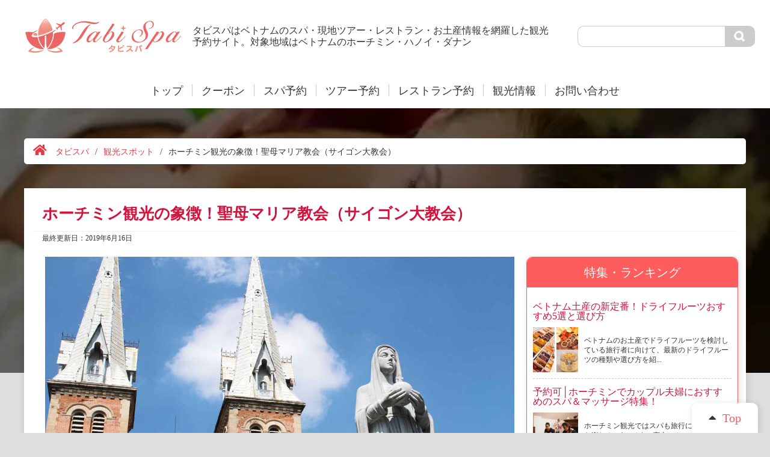

--- FILE ---
content_type: text/html; charset=UTF-8
request_url: https://tabispavn.com/nha-tho-chinh-toa-duc-ba/
body_size: 30868
content:
<!DOCTYPE html>
<html>

<head><meta charset="UTF-8"><script>if(navigator.userAgent.match(/MSIE|Internet Explorer/i)||navigator.userAgent.match(/Trident\/7\..*?rv:11/i)){var href=document.location.href;if(!href.match(/[?&]nowprocket/)){if(href.indexOf("?")==-1){if(href.indexOf("#")==-1){document.location.href=href+"?nowprocket=1"}else{document.location.href=href.replace("#","?nowprocket=1#")}}else{if(href.indexOf("#")==-1){document.location.href=href+"&nowprocket=1"}else{document.location.href=href.replace("#","&nowprocket=1#")}}}}</script><script>(()=>{class RocketLazyLoadScripts{constructor(){this.v="1.2.6",this.triggerEvents=["keydown","mousedown","mousemove","touchmove","touchstart","touchend","wheel"],this.userEventHandler=this.t.bind(this),this.touchStartHandler=this.i.bind(this),this.touchMoveHandler=this.o.bind(this),this.touchEndHandler=this.h.bind(this),this.clickHandler=this.u.bind(this),this.interceptedClicks=[],this.interceptedClickListeners=[],this.l(this),window.addEventListener("pageshow",(t=>{this.persisted=t.persisted,this.everythingLoaded&&this.m()})),this.CSPIssue=sessionStorage.getItem("rocketCSPIssue"),document.addEventListener("securitypolicyviolation",(t=>{this.CSPIssue||"script-src-elem"!==t.violatedDirective||"data"!==t.blockedURI||(this.CSPIssue=!0,sessionStorage.setItem("rocketCSPIssue",!0))})),document.addEventListener("DOMContentLoaded",(()=>{this.k()})),this.delayedScripts={normal:[],async:[],defer:[]},this.trash=[],this.allJQueries=[]}p(t){document.hidden?t.t():(this.triggerEvents.forEach((e=>window.addEventListener(e,t.userEventHandler,{passive:!0}))),window.addEventListener("touchstart",t.touchStartHandler,{passive:!0}),window.addEventListener("mousedown",t.touchStartHandler),document.addEventListener("visibilitychange",t.userEventHandler))}_(){this.triggerEvents.forEach((t=>window.removeEventListener(t,this.userEventHandler,{passive:!0}))),document.removeEventListener("visibilitychange",this.userEventHandler)}i(t){"HTML"!==t.target.tagName&&(window.addEventListener("touchend",this.touchEndHandler),window.addEventListener("mouseup",this.touchEndHandler),window.addEventListener("touchmove",this.touchMoveHandler,{passive:!0}),window.addEventListener("mousemove",this.touchMoveHandler),t.target.addEventListener("click",this.clickHandler),this.L(t.target,!0),this.S(t.target,"onclick","rocket-onclick"),this.C())}o(t){window.removeEventListener("touchend",this.touchEndHandler),window.removeEventListener("mouseup",this.touchEndHandler),window.removeEventListener("touchmove",this.touchMoveHandler,{passive:!0}),window.removeEventListener("mousemove",this.touchMoveHandler),t.target.removeEventListener("click",this.clickHandler),this.L(t.target,!1),this.S(t.target,"rocket-onclick","onclick"),this.M()}h(){window.removeEventListener("touchend",this.touchEndHandler),window.removeEventListener("mouseup",this.touchEndHandler),window.removeEventListener("touchmove",this.touchMoveHandler,{passive:!0}),window.removeEventListener("mousemove",this.touchMoveHandler)}u(t){t.target.removeEventListener("click",this.clickHandler),this.L(t.target,!1),this.S(t.target,"rocket-onclick","onclick"),this.interceptedClicks.push(t),t.preventDefault(),t.stopPropagation(),t.stopImmediatePropagation(),this.M()}O(){window.removeEventListener("touchstart",this.touchStartHandler,{passive:!0}),window.removeEventListener("mousedown",this.touchStartHandler),this.interceptedClicks.forEach((t=>{t.target.dispatchEvent(new MouseEvent("click",{view:t.view,bubbles:!0,cancelable:!0}))}))}l(t){EventTarget.prototype.addEventListenerWPRocketBase=EventTarget.prototype.addEventListener,EventTarget.prototype.addEventListener=function(e,i,o){"click"!==e||t.windowLoaded||i===t.clickHandler||t.interceptedClickListeners.push({target:this,func:i,options:o}),(this||window).addEventListenerWPRocketBase(e,i,o)}}L(t,e){this.interceptedClickListeners.forEach((i=>{i.target===t&&(e?t.removeEventListener("click",i.func,i.options):t.addEventListener("click",i.func,i.options))})),t.parentNode!==document.documentElement&&this.L(t.parentNode,e)}D(){return new Promise((t=>{this.P?this.M=t:t()}))}C(){this.P=!0}M(){this.P=!1}S(t,e,i){t.hasAttribute&&t.hasAttribute(e)&&(event.target.setAttribute(i,event.target.getAttribute(e)),event.target.removeAttribute(e))}t(){this._(this),"loading"===document.readyState?document.addEventListener("DOMContentLoaded",this.R.bind(this)):this.R()}k(){let t=[];document.querySelectorAll("script[type=rocketlazyloadscript][data-rocket-src]").forEach((e=>{let i=e.getAttribute("data-rocket-src");if(i&&!i.startsWith("data:")){0===i.indexOf("//")&&(i=location.protocol+i);try{const o=new URL(i).origin;o!==location.origin&&t.push({src:o,crossOrigin:e.crossOrigin||"module"===e.getAttribute("data-rocket-type")})}catch(t){}}})),t=[...new Map(t.map((t=>[JSON.stringify(t),t]))).values()],this.T(t,"preconnect")}async R(){this.lastBreath=Date.now(),this.j(this),this.F(this),this.I(),this.W(),this.q(),await this.A(this.delayedScripts.normal),await this.A(this.delayedScripts.defer),await this.A(this.delayedScripts.async);try{await this.U(),await this.H(this),await this.J()}catch(t){console.error(t)}window.dispatchEvent(new Event("rocket-allScriptsLoaded")),this.everythingLoaded=!0,this.D().then((()=>{this.O()})),this.N()}W(){document.querySelectorAll("script[type=rocketlazyloadscript]").forEach((t=>{t.hasAttribute("data-rocket-src")?t.hasAttribute("async")&&!1!==t.async?this.delayedScripts.async.push(t):t.hasAttribute("defer")&&!1!==t.defer||"module"===t.getAttribute("data-rocket-type")?this.delayedScripts.defer.push(t):this.delayedScripts.normal.push(t):this.delayedScripts.normal.push(t)}))}async B(t){if(await this.G(),!0!==t.noModule||!("noModule"in HTMLScriptElement.prototype))return new Promise((e=>{let i;function o(){(i||t).setAttribute("data-rocket-status","executed"),e()}try{if(navigator.userAgent.indexOf("Firefox/")>0||""===navigator.vendor||this.CSPIssue)i=document.createElement("script"),[...t.attributes].forEach((t=>{let e=t.nodeName;"type"!==e&&("data-rocket-type"===e&&(e="type"),"data-rocket-src"===e&&(e="src"),i.setAttribute(e,t.nodeValue))})),t.text&&(i.text=t.text),i.hasAttribute("src")?(i.addEventListener("load",o),i.addEventListener("error",(function(){i.setAttribute("data-rocket-status","failed-network"),e()})),setTimeout((()=>{i.isConnected||e()}),1)):(i.text=t.text,o()),t.parentNode.replaceChild(i,t);else{const i=t.getAttribute("data-rocket-type"),s=t.getAttribute("data-rocket-src");i?(t.type=i,t.removeAttribute("data-rocket-type")):t.removeAttribute("type"),t.addEventListener("load",o),t.addEventListener("error",(i=>{this.CSPIssue&&i.target.src.startsWith("data:")?(console.log("WPRocket: data-uri blocked by CSP -> fallback"),t.removeAttribute("src"),this.B(t).then(e)):(t.setAttribute("data-rocket-status","failed-network"),e())})),s?(t.removeAttribute("data-rocket-src"),t.src=s):t.src="data:text/javascript;base64,"+window.btoa(unescape(encodeURIComponent(t.text)))}}catch(i){t.setAttribute("data-rocket-status","failed-transform"),e()}}));t.setAttribute("data-rocket-status","skipped")}async A(t){const e=t.shift();return e&&e.isConnected?(await this.B(e),this.A(t)):Promise.resolve()}q(){this.T([...this.delayedScripts.normal,...this.delayedScripts.defer,...this.delayedScripts.async],"preload")}T(t,e){var i=document.createDocumentFragment();t.forEach((t=>{const o=t.getAttribute&&t.getAttribute("data-rocket-src")||t.src;if(o&&!o.startsWith("data:")){const s=document.createElement("link");s.href=o,s.rel=e,"preconnect"!==e&&(s.as="script"),t.getAttribute&&"module"===t.getAttribute("data-rocket-type")&&(s.crossOrigin=!0),t.crossOrigin&&(s.crossOrigin=t.crossOrigin),t.integrity&&(s.integrity=t.integrity),i.appendChild(s),this.trash.push(s)}})),document.head.appendChild(i)}j(t){let e={};function i(i,o){return e[o].eventsToRewrite.indexOf(i)>=0&&!t.everythingLoaded?"rocket-"+i:i}function o(t,o){!function(t){e[t]||(e[t]={originalFunctions:{add:t.addEventListener,remove:t.removeEventListener},eventsToRewrite:[]},t.addEventListener=function(){arguments[0]=i(arguments[0],t),e[t].originalFunctions.add.apply(t,arguments)},t.removeEventListener=function(){arguments[0]=i(arguments[0],t),e[t].originalFunctions.remove.apply(t,arguments)})}(t),e[t].eventsToRewrite.push(o)}function s(e,i){let o=e[i];e[i]=null,Object.defineProperty(e,i,{get:()=>o||function(){},set(s){t.everythingLoaded?o=s:e["rocket"+i]=o=s}})}o(document,"DOMContentLoaded"),o(window,"DOMContentLoaded"),o(window,"load"),o(window,"pageshow"),o(document,"readystatechange"),s(document,"onreadystatechange"),s(window,"onload"),s(window,"onpageshow");try{Object.defineProperty(document,"readyState",{get:()=>t.rocketReadyState,set(e){t.rocketReadyState=e},configurable:!0}),document.readyState="loading"}catch(t){console.log("WPRocket DJE readyState conflict, bypassing")}}F(t){let e;function i(e){return t.everythingLoaded?e:e.split(" ").map((t=>"load"===t||0===t.indexOf("load.")?"rocket-jquery-load":t)).join(" ")}function o(o){function s(t){const e=o.fn[t];o.fn[t]=o.fn.init.prototype[t]=function(){return this[0]===window&&("string"==typeof arguments[0]||arguments[0]instanceof String?arguments[0]=i(arguments[0]):"object"==typeof arguments[0]&&Object.keys(arguments[0]).forEach((t=>{const e=arguments[0][t];delete arguments[0][t],arguments[0][i(t)]=e}))),e.apply(this,arguments),this}}o&&o.fn&&!t.allJQueries.includes(o)&&(o.fn.ready=o.fn.init.prototype.ready=function(e){return t.domReadyFired?e.bind(document)(o):document.addEventListener("rocket-DOMContentLoaded",(()=>e.bind(document)(o))),o([])},s("on"),s("one"),t.allJQueries.push(o)),e=o}o(window.jQuery),Object.defineProperty(window,"jQuery",{get:()=>e,set(t){o(t)}})}async H(t){const e=document.querySelector("script[data-webpack]");e&&(await async function(){return new Promise((t=>{e.addEventListener("load",t),e.addEventListener("error",t)}))}(),await t.K(),await t.H(t))}async U(){this.domReadyFired=!0;try{document.readyState="interactive"}catch(t){}await this.G(),document.dispatchEvent(new Event("rocket-readystatechange")),await this.G(),document.rocketonreadystatechange&&document.rocketonreadystatechange(),await this.G(),document.dispatchEvent(new Event("rocket-DOMContentLoaded")),await this.G(),window.dispatchEvent(new Event("rocket-DOMContentLoaded"))}async J(){try{document.readyState="complete"}catch(t){}await this.G(),document.dispatchEvent(new Event("rocket-readystatechange")),await this.G(),document.rocketonreadystatechange&&document.rocketonreadystatechange(),await this.G(),window.dispatchEvent(new Event("rocket-load")),await this.G(),window.rocketonload&&window.rocketonload(),await this.G(),this.allJQueries.forEach((t=>t(window).trigger("rocket-jquery-load"))),await this.G();const t=new Event("rocket-pageshow");t.persisted=this.persisted,window.dispatchEvent(t),await this.G(),window.rocketonpageshow&&window.rocketonpageshow({persisted:this.persisted}),this.windowLoaded=!0}m(){document.onreadystatechange&&document.onreadystatechange(),window.onload&&window.onload(),window.onpageshow&&window.onpageshow({persisted:this.persisted})}I(){const t=new Map;document.write=document.writeln=function(e){const i=document.currentScript;i||console.error("WPRocket unable to document.write this: "+e);const o=document.createRange(),s=i.parentElement;let n=t.get(i);void 0===n&&(n=i.nextSibling,t.set(i,n));const c=document.createDocumentFragment();o.setStart(c,0),c.appendChild(o.createContextualFragment(e)),s.insertBefore(c,n)}}async G(){Date.now()-this.lastBreath>45&&(await this.K(),this.lastBreath=Date.now())}async K(){return document.hidden?new Promise((t=>setTimeout(t))):new Promise((t=>requestAnimationFrame(t)))}N(){this.trash.forEach((t=>t.remove()))}static run(){const t=new RocketLazyLoadScripts;t.p(t)}}RocketLazyLoadScripts.run()})();</script>
    
            <meta name="viewport" content="width=device-width,initial-scale=1">
    
        <link rel="icon" href="https://tabispavn.com/wp-content/themes/LCW_tabispa/img/icon/favicon.ico">

        <!-- Google Tag Manager -->
<script type="rocketlazyloadscript">(function(w,d,s,l,i){w[l]=w[l]||[];w[l].push({'gtm.start':
new Date().getTime(),event:'gtm.js'});var f=d.getElementsByTagName(s)[0],
j=d.createElement(s),dl=l!='dataLayer'?'&l='+l:'';j.async=true;j.src=
'https://www.googletagmanager.com/gtm.js?id='+i+dl;f.parentNode.insertBefore(j,f);
})(window,document,'script','dataLayer','GTM-5L96C98');</script>
<!-- End Google Tag Manager -->    <link data-minify="1" rel="stylesheet" href="https://tabispavn.com/wp-content/cache/min/1/ajax/libs/jqueryui/1.14.0/themes/base/jquery-ui.min.css?ver=1768253447" crossorigin="anonymous" referrerpolicy="no-referrer" />
    
    <title>ホーチミン観光の象徴！聖母マリア教会（サイゴン大教会） | タビスパ</title>
	<style>img:is([sizes="auto" i], [sizes^="auto," i]) { contain-intrinsic-size: 3000px 1500px }</style>
	
		<!-- All in One SEO 4.9.1.1 - aioseo.com -->
	<meta name="description" content="ホーチミン旅行で欠かせない観光スポットの一つ、「聖母マリア教会（サイゴン大教会）」。ホーチミンで最も格式が高いカトリック教会で、ブライダルフォトの撮影場所としても人気。ホーチミン旅行者はマストで足を運んでください。" />
	<meta name="robots" content="max-image-preview:large" />
	<meta name="author" content="古川 悠紀"/>
	<link rel="canonical" href="https://tabispavn.com/nha-tho-chinh-toa-duc-ba/" />
	<meta name="generator" content="All in One SEO (AIOSEO) 4.9.1.1" />

		<!-- Google tag (gtag.js) -->
<script type="rocketlazyloadscript" async data-rocket-src="https://www.googletagmanager.com/gtag/js?id=G-9T6RXFTK8S"></script>
<script type="rocketlazyloadscript">
  window.dataLayer = window.dataLayer || [];
  function gtag(){dataLayer.push(arguments);}
  gtag('js', new Date());

  gtag('config', 'G-J0VTJS686Z');
gtag('config', 'UA-113355074-1');
</script>
		<meta property="og:locale" content="ja_JP" />
		<meta property="og:site_name" content="タビスパ" />
		<meta property="og:type" content="article" />
		<meta property="og:title" content="ホーチミン観光の象徴！聖母マリア教会（サイゴン大教会） | タビスパ" />
		<meta property="og:description" content="ホーチミン旅行で欠かせない観光スポットの一つ、「聖母マリア教会（サイゴン大教会）」。ホーチミンで最も格式が高いカトリック教会で、ブライダルフォトの撮影場所としても人気。ホーチミン旅行者はマストで足を運んでください。" />
		<meta property="og:url" content="https://tabispavn.com/nha-tho-chinh-toa-duc-ba/" />
		<meta property="fb:app_id" content="1054539331581651" />
		<meta property="og:image" content="https://tabispavn.com/wp-content/uploads/2019/05/2017122113733611.jpg" />
		<meta property="og:image:secure_url" content="https://tabispavn.com/wp-content/uploads/2019/05/2017122113733611.jpg" />
		<meta property="og:image:width" content="1280" />
		<meta property="og:image:height" content="853" />
		<meta property="article:tag" content="観光スポット" />
		<meta property="article:published_time" content="2019-05-21T15:50:09+00:00" />
		<meta property="article:modified_time" content="2019-06-16T04:02:00+00:00" />
		<meta property="article:publisher" content="https://www.facebook.com/tabispa.vn/" />
		<meta name="twitter:card" content="summary_large_image" />
		<meta name="twitter:title" content="ホーチミン観光の象徴！聖母マリア教会（サイゴン大教会） | タビスパ" />
		<meta name="twitter:description" content="ホーチミン旅行で欠かせない観光スポットの一つ、「聖母マリア教会（サイゴン大教会）」。ホーチミンで最も格式が高いカトリック教会で、ブライダルフォトの撮影場所としても人気。ホーチミン旅行者はマストで足を運んでください。" />
		<meta name="twitter:image" content="https://tabispavn.com/wp-content/uploads/2019/05/2017122113733611.jpg" />
		<script type="application/ld+json" class="aioseo-schema">
			{"@context":"https:\/\/schema.org","@graph":[{"@type":"Article","@id":"https:\/\/tabispavn.com\/nha-tho-chinh-toa-duc-ba\/#article","name":"\u30db\u30fc\u30c1\u30df\u30f3\u89b3\u5149\u306e\u8c61\u5fb4\uff01\u8056\u6bcd\u30de\u30ea\u30a2\u6559\u4f1a\uff08\u30b5\u30a4\u30b4\u30f3\u5927\u6559\u4f1a\uff09 | \u30bf\u30d3\u30b9\u30d1","headline":"\u30db\u30fc\u30c1\u30df\u30f3\u89b3\u5149\u306e\u8c61\u5fb4\uff01\u8056\u6bcd\u30de\u30ea\u30a2\u6559\u4f1a\uff08\u30b5\u30a4\u30b4\u30f3\u5927\u6559\u4f1a\uff09","author":{"@id":"https:\/\/tabispavn.com\/author\/lcw_buffaro\/#author"},"publisher":{"@id":"https:\/\/tabispavn.com\/#organization"},"image":{"@type":"ImageObject","url":"https:\/\/tabispavn.com\/wp-content\/uploads\/2019\/05\/2017122113733611.jpg","width":1280,"height":853},"datePublished":"2019-05-21T15:50:09+09:00","dateModified":"2019-06-16T13:02:00+09:00","inLanguage":"ja","mainEntityOfPage":{"@id":"https:\/\/tabispavn.com\/nha-tho-chinh-toa-duc-ba\/#webpage"},"isPartOf":{"@id":"https:\/\/tabispavn.com\/nha-tho-chinh-toa-duc-ba\/#webpage"},"articleSection":"\u89b3\u5149\u30b9\u30dd\u30c3\u30c8, \u30d9\u30c8\u30ca\u30e0, \u30db\u30fc\u30c1\u30df\u30f3"},{"@type":"BreadcrumbList","@id":"https:\/\/tabispavn.com\/nha-tho-chinh-toa-duc-ba\/#breadcrumblist","itemListElement":[{"@type":"ListItem","@id":"https:\/\/tabispavn.com#listItem","position":1,"name":"\u30db\u30fc\u30e0","item":"https:\/\/tabispavn.com","nextItem":{"@type":"ListItem","@id":"https:\/\/tabispavn.com\/category\/tourist-attraction\/#listItem","name":"\u89b3\u5149\u30b9\u30dd\u30c3\u30c8"}},{"@type":"ListItem","@id":"https:\/\/tabispavn.com\/category\/tourist-attraction\/#listItem","position":2,"name":"\u89b3\u5149\u30b9\u30dd\u30c3\u30c8","item":"https:\/\/tabispavn.com\/category\/tourist-attraction\/","nextItem":{"@type":"ListItem","@id":"https:\/\/tabispavn.com\/nha-tho-chinh-toa-duc-ba\/#listItem","name":"\u30db\u30fc\u30c1\u30df\u30f3\u89b3\u5149\u306e\u8c61\u5fb4\uff01\u8056\u6bcd\u30de\u30ea\u30a2\u6559\u4f1a\uff08\u30b5\u30a4\u30b4\u30f3\u5927\u6559\u4f1a\uff09"},"previousItem":{"@type":"ListItem","@id":"https:\/\/tabispavn.com#listItem","name":"\u30db\u30fc\u30e0"}},{"@type":"ListItem","@id":"https:\/\/tabispavn.com\/nha-tho-chinh-toa-duc-ba\/#listItem","position":3,"name":"\u30db\u30fc\u30c1\u30df\u30f3\u89b3\u5149\u306e\u8c61\u5fb4\uff01\u8056\u6bcd\u30de\u30ea\u30a2\u6559\u4f1a\uff08\u30b5\u30a4\u30b4\u30f3\u5927\u6559\u4f1a\uff09","previousItem":{"@type":"ListItem","@id":"https:\/\/tabispavn.com\/category\/tourist-attraction\/#listItem","name":"\u89b3\u5149\u30b9\u30dd\u30c3\u30c8"}}]},{"@type":"Organization","@id":"https:\/\/tabispavn.com\/#organization","name":"\u30bf\u30d3\u30b9\u30d1","description":"\u30bf\u30d3\u30b9\u30d1\u306f\u30d9\u30c8\u30ca\u30e0\u306e\u30cf\u30ce\u30a4\u3001\u30c0\u30ca\u30f3\u3001\u30db\u30fc\u30c1\u30df\u30f3\u3001\u30ab\u30f3\u30dc\u30b8\u30a2\u306e\u30b7\u30a7\u30e0\u30ea\u30a2\u30c3\u30d7\u306b\u3042\u308b\u30b9\u30d1\u3068\u30c4\u30a2\u30fc\u3001\u30ec\u30b9\u30c8\u30e9\u30f3\u306e\u4e88\u7d04\u30b5\u30a4\u30c8\u3067\u3059\u3002","url":"https:\/\/tabispavn.com\/","logo":{"@type":"ImageObject","url":"https:\/\/tabispavn.com\/wp-content\/uploads\/2023\/10\/tate_color.png","@id":"https:\/\/tabispavn.com\/nha-tho-chinh-toa-duc-ba\/#organizationLogo","width":3543,"height":3543},"image":{"@id":"https:\/\/tabispavn.com\/nha-tho-chinh-toa-duc-ba\/#organizationLogo"},"sameAs":["https:\/\/www.facebook.com\/tabispa.vn\/"]},{"@type":"Person","@id":"https:\/\/tabispavn.com\/author\/lcw_buffaro\/#author","url":"https:\/\/tabispavn.com\/author\/lcw_buffaro\/","name":"\u53e4\u5ddd \u60a0\u7d00","image":{"@type":"ImageObject","@id":"https:\/\/tabispavn.com\/nha-tho-chinh-toa-duc-ba\/#authorImage","url":"https:\/\/secure.gravatar.com\/avatar\/a0e73b4fe8eaa4f775bcd9bb9b5f822e?s=96&d=mm&r=g","width":96,"height":96,"caption":"\u53e4\u5ddd \u60a0\u7d00"}},{"@type":"WebPage","@id":"https:\/\/tabispavn.com\/nha-tho-chinh-toa-duc-ba\/#webpage","url":"https:\/\/tabispavn.com\/nha-tho-chinh-toa-duc-ba\/","name":"\u30db\u30fc\u30c1\u30df\u30f3\u89b3\u5149\u306e\u8c61\u5fb4\uff01\u8056\u6bcd\u30de\u30ea\u30a2\u6559\u4f1a\uff08\u30b5\u30a4\u30b4\u30f3\u5927\u6559\u4f1a\uff09 | \u30bf\u30d3\u30b9\u30d1","description":"\u30db\u30fc\u30c1\u30df\u30f3\u65c5\u884c\u3067\u6b20\u304b\u305b\u306a\u3044\u89b3\u5149\u30b9\u30dd\u30c3\u30c8\u306e\u4e00\u3064\u3001\u300c\u8056\u6bcd\u30de\u30ea\u30a2\u6559\u4f1a\uff08\u30b5\u30a4\u30b4\u30f3\u5927\u6559\u4f1a\uff09\u300d\u3002\u30db\u30fc\u30c1\u30df\u30f3\u3067\u6700\u3082\u683c\u5f0f\u304c\u9ad8\u3044\u30ab\u30c8\u30ea\u30c3\u30af\u6559\u4f1a\u3067\u3001\u30d6\u30e9\u30a4\u30c0\u30eb\u30d5\u30a9\u30c8\u306e\u64ae\u5f71\u5834\u6240\u3068\u3057\u3066\u3082\u4eba\u6c17\u3002\u30db\u30fc\u30c1\u30df\u30f3\u65c5\u884c\u8005\u306f\u30de\u30b9\u30c8\u3067\u8db3\u3092\u904b\u3093\u3067\u304f\u3060\u3055\u3044\u3002","inLanguage":"ja","isPartOf":{"@id":"https:\/\/tabispavn.com\/#website"},"breadcrumb":{"@id":"https:\/\/tabispavn.com\/nha-tho-chinh-toa-duc-ba\/#breadcrumblist"},"author":{"@id":"https:\/\/tabispavn.com\/author\/lcw_buffaro\/#author"},"creator":{"@id":"https:\/\/tabispavn.com\/author\/lcw_buffaro\/#author"},"image":{"@type":"ImageObject","url":"https:\/\/tabispavn.com\/wp-content\/uploads\/2019\/05\/2017122113733611.jpg","@id":"https:\/\/tabispavn.com\/nha-tho-chinh-toa-duc-ba\/#mainImage","width":1280,"height":853},"primaryImageOfPage":{"@id":"https:\/\/tabispavn.com\/nha-tho-chinh-toa-duc-ba\/#mainImage"},"datePublished":"2019-05-21T15:50:09+09:00","dateModified":"2019-06-16T13:02:00+09:00"},{"@type":"WebSite","@id":"https:\/\/tabispavn.com\/#website","url":"https:\/\/tabispavn.com\/","name":"\u30bf\u30d3\u30b9\u30d1","description":"\u30bf\u30d3\u30b9\u30d1\u306f\u30d9\u30c8\u30ca\u30e0\u306e\u30cf\u30ce\u30a4\u3001\u30c0\u30ca\u30f3\u3001\u30db\u30fc\u30c1\u30df\u30f3\u3001\u30ab\u30f3\u30dc\u30b8\u30a2\u306e\u30b7\u30a7\u30e0\u30ea\u30a2\u30c3\u30d7\u306b\u3042\u308b\u30b9\u30d1\u3068\u30c4\u30a2\u30fc\u3001\u30ec\u30b9\u30c8\u30e9\u30f3\u306e\u4e88\u7d04\u30b5\u30a4\u30c8\u3067\u3059\u3002","inLanguage":"ja","publisher":{"@id":"https:\/\/tabispavn.com\/#organization"}}]}
		</script>
		<!-- All in One SEO -->

<link rel='dns-prefetch' href='//challenges.cloudflare.com' />
<link rel='dns-prefetch' href='//cdn.jsdelivr.net' />
<link rel='dns-prefetch' href='//ajax.googleapis.com' />
<link rel='dns-prefetch' href='//cdnjs.cloudflare.com' />
<link rel="alternate" type="application/rss+xml" title="タビスパ &raquo; ホーチミン観光の象徴！聖母マリア教会（サイゴン大教会） のコメントのフィード" href="https://tabispavn.com/nha-tho-chinh-toa-duc-ba/feed/" />
<script type="rocketlazyloadscript" data-rocket-type="text/javascript">
/* <![CDATA[ */
window._wpemojiSettings = {"baseUrl":"https:\/\/s.w.org\/images\/core\/emoji\/15.0.3\/72x72\/","ext":".png","svgUrl":"https:\/\/s.w.org\/images\/core\/emoji\/15.0.3\/svg\/","svgExt":".svg","source":{"concatemoji":"https:\/\/tabispavn.com\/wp-includes\/js\/wp-emoji-release.min.js?ver=6.7.4"}};
/*! This file is auto-generated */
!function(i,n){var o,s,e;function c(e){try{var t={supportTests:e,timestamp:(new Date).valueOf()};sessionStorage.setItem(o,JSON.stringify(t))}catch(e){}}function p(e,t,n){e.clearRect(0,0,e.canvas.width,e.canvas.height),e.fillText(t,0,0);var t=new Uint32Array(e.getImageData(0,0,e.canvas.width,e.canvas.height).data),r=(e.clearRect(0,0,e.canvas.width,e.canvas.height),e.fillText(n,0,0),new Uint32Array(e.getImageData(0,0,e.canvas.width,e.canvas.height).data));return t.every(function(e,t){return e===r[t]})}function u(e,t,n){switch(t){case"flag":return n(e,"\ud83c\udff3\ufe0f\u200d\u26a7\ufe0f","\ud83c\udff3\ufe0f\u200b\u26a7\ufe0f")?!1:!n(e,"\ud83c\uddfa\ud83c\uddf3","\ud83c\uddfa\u200b\ud83c\uddf3")&&!n(e,"\ud83c\udff4\udb40\udc67\udb40\udc62\udb40\udc65\udb40\udc6e\udb40\udc67\udb40\udc7f","\ud83c\udff4\u200b\udb40\udc67\u200b\udb40\udc62\u200b\udb40\udc65\u200b\udb40\udc6e\u200b\udb40\udc67\u200b\udb40\udc7f");case"emoji":return!n(e,"\ud83d\udc26\u200d\u2b1b","\ud83d\udc26\u200b\u2b1b")}return!1}function f(e,t,n){var r="undefined"!=typeof WorkerGlobalScope&&self instanceof WorkerGlobalScope?new OffscreenCanvas(300,150):i.createElement("canvas"),a=r.getContext("2d",{willReadFrequently:!0}),o=(a.textBaseline="top",a.font="600 32px Arial",{});return e.forEach(function(e){o[e]=t(a,e,n)}),o}function t(e){var t=i.createElement("script");t.src=e,t.defer=!0,i.head.appendChild(t)}"undefined"!=typeof Promise&&(o="wpEmojiSettingsSupports",s=["flag","emoji"],n.supports={everything:!0,everythingExceptFlag:!0},e=new Promise(function(e){i.addEventListener("DOMContentLoaded",e,{once:!0})}),new Promise(function(t){var n=function(){try{var e=JSON.parse(sessionStorage.getItem(o));if("object"==typeof e&&"number"==typeof e.timestamp&&(new Date).valueOf()<e.timestamp+604800&&"object"==typeof e.supportTests)return e.supportTests}catch(e){}return null}();if(!n){if("undefined"!=typeof Worker&&"undefined"!=typeof OffscreenCanvas&&"undefined"!=typeof URL&&URL.createObjectURL&&"undefined"!=typeof Blob)try{var e="postMessage("+f.toString()+"("+[JSON.stringify(s),u.toString(),p.toString()].join(",")+"));",r=new Blob([e],{type:"text/javascript"}),a=new Worker(URL.createObjectURL(r),{name:"wpTestEmojiSupports"});return void(a.onmessage=function(e){c(n=e.data),a.terminate(),t(n)})}catch(e){}c(n=f(s,u,p))}t(n)}).then(function(e){for(var t in e)n.supports[t]=e[t],n.supports.everything=n.supports.everything&&n.supports[t],"flag"!==t&&(n.supports.everythingExceptFlag=n.supports.everythingExceptFlag&&n.supports[t]);n.supports.everythingExceptFlag=n.supports.everythingExceptFlag&&!n.supports.flag,n.DOMReady=!1,n.readyCallback=function(){n.DOMReady=!0}}).then(function(){return e}).then(function(){var e;n.supports.everything||(n.readyCallback(),(e=n.source||{}).concatemoji?t(e.concatemoji):e.wpemoji&&e.twemoji&&(t(e.twemoji),t(e.wpemoji)))}))}((window,document),window._wpemojiSettings);
/* ]]> */
</script>
<style id='wp-emoji-styles-inline-css' type='text/css'>

	img.wp-smiley, img.emoji {
		display: inline !important;
		border: none !important;
		box-shadow: none !important;
		height: 1em !important;
		width: 1em !important;
		margin: 0 0.07em !important;
		vertical-align: -0.1em !important;
		background: none !important;
		padding: 0 !important;
	}
</style>
<link rel='stylesheet' id='wp-block-library-css' href='https://tabispavn.com/wp-includes/css/dist/block-library/style.min.css?ver=6.7.4' type='text/css' media='all' />
<link data-minify="1" rel='stylesheet' id='aioseo/css/src/vue/standalone/blocks/table-of-contents/global.scss-css' href='https://tabispavn.com/wp-content/cache/min/1/wp-content/plugins/all-in-one-seo-pack/dist/Lite/assets/css/table-of-contents/global.e90f6d47.css?ver=1768253447' type='text/css' media='all' />
<style id='classic-theme-styles-inline-css' type='text/css'>
/*! This file is auto-generated */
.wp-block-button__link{color:#fff;background-color:#32373c;border-radius:9999px;box-shadow:none;text-decoration:none;padding:calc(.667em + 2px) calc(1.333em + 2px);font-size:1.125em}.wp-block-file__button{background:#32373c;color:#fff;text-decoration:none}
</style>
<style id='global-styles-inline-css' type='text/css'>
:root{--wp--preset--aspect-ratio--square: 1;--wp--preset--aspect-ratio--4-3: 4/3;--wp--preset--aspect-ratio--3-4: 3/4;--wp--preset--aspect-ratio--3-2: 3/2;--wp--preset--aspect-ratio--2-3: 2/3;--wp--preset--aspect-ratio--16-9: 16/9;--wp--preset--aspect-ratio--9-16: 9/16;--wp--preset--color--black: #000000;--wp--preset--color--cyan-bluish-gray: #abb8c3;--wp--preset--color--white: #ffffff;--wp--preset--color--pale-pink: #f78da7;--wp--preset--color--vivid-red: #cf2e2e;--wp--preset--color--luminous-vivid-orange: #ff6900;--wp--preset--color--luminous-vivid-amber: #fcb900;--wp--preset--color--light-green-cyan: #7bdcb5;--wp--preset--color--vivid-green-cyan: #00d084;--wp--preset--color--pale-cyan-blue: #8ed1fc;--wp--preset--color--vivid-cyan-blue: #0693e3;--wp--preset--color--vivid-purple: #9b51e0;--wp--preset--gradient--vivid-cyan-blue-to-vivid-purple: linear-gradient(135deg,rgba(6,147,227,1) 0%,rgb(155,81,224) 100%);--wp--preset--gradient--light-green-cyan-to-vivid-green-cyan: linear-gradient(135deg,rgb(122,220,180) 0%,rgb(0,208,130) 100%);--wp--preset--gradient--luminous-vivid-amber-to-luminous-vivid-orange: linear-gradient(135deg,rgba(252,185,0,1) 0%,rgba(255,105,0,1) 100%);--wp--preset--gradient--luminous-vivid-orange-to-vivid-red: linear-gradient(135deg,rgba(255,105,0,1) 0%,rgb(207,46,46) 100%);--wp--preset--gradient--very-light-gray-to-cyan-bluish-gray: linear-gradient(135deg,rgb(238,238,238) 0%,rgb(169,184,195) 100%);--wp--preset--gradient--cool-to-warm-spectrum: linear-gradient(135deg,rgb(74,234,220) 0%,rgb(151,120,209) 20%,rgb(207,42,186) 40%,rgb(238,44,130) 60%,rgb(251,105,98) 80%,rgb(254,248,76) 100%);--wp--preset--gradient--blush-light-purple: linear-gradient(135deg,rgb(255,206,236) 0%,rgb(152,150,240) 100%);--wp--preset--gradient--blush-bordeaux: linear-gradient(135deg,rgb(254,205,165) 0%,rgb(254,45,45) 50%,rgb(107,0,62) 100%);--wp--preset--gradient--luminous-dusk: linear-gradient(135deg,rgb(255,203,112) 0%,rgb(199,81,192) 50%,rgb(65,88,208) 100%);--wp--preset--gradient--pale-ocean: linear-gradient(135deg,rgb(255,245,203) 0%,rgb(182,227,212) 50%,rgb(51,167,181) 100%);--wp--preset--gradient--electric-grass: linear-gradient(135deg,rgb(202,248,128) 0%,rgb(113,206,126) 100%);--wp--preset--gradient--midnight: linear-gradient(135deg,rgb(2,3,129) 0%,rgb(40,116,252) 100%);--wp--preset--font-size--small: 13px;--wp--preset--font-size--medium: 20px;--wp--preset--font-size--large: 36px;--wp--preset--font-size--x-large: 42px;--wp--preset--spacing--20: 0.44rem;--wp--preset--spacing--30: 0.67rem;--wp--preset--spacing--40: 1rem;--wp--preset--spacing--50: 1.5rem;--wp--preset--spacing--60: 2.25rem;--wp--preset--spacing--70: 3.38rem;--wp--preset--spacing--80: 5.06rem;--wp--preset--shadow--natural: 6px 6px 9px rgba(0, 0, 0, 0.2);--wp--preset--shadow--deep: 12px 12px 50px rgba(0, 0, 0, 0.4);--wp--preset--shadow--sharp: 6px 6px 0px rgba(0, 0, 0, 0.2);--wp--preset--shadow--outlined: 6px 6px 0px -3px rgba(255, 255, 255, 1), 6px 6px rgba(0, 0, 0, 1);--wp--preset--shadow--crisp: 6px 6px 0px rgba(0, 0, 0, 1);}:where(.is-layout-flex){gap: 0.5em;}:where(.is-layout-grid){gap: 0.5em;}body .is-layout-flex{display: flex;}.is-layout-flex{flex-wrap: wrap;align-items: center;}.is-layout-flex > :is(*, div){margin: 0;}body .is-layout-grid{display: grid;}.is-layout-grid > :is(*, div){margin: 0;}:where(.wp-block-columns.is-layout-flex){gap: 2em;}:where(.wp-block-columns.is-layout-grid){gap: 2em;}:where(.wp-block-post-template.is-layout-flex){gap: 1.25em;}:where(.wp-block-post-template.is-layout-grid){gap: 1.25em;}.has-black-color{color: var(--wp--preset--color--black) !important;}.has-cyan-bluish-gray-color{color: var(--wp--preset--color--cyan-bluish-gray) !important;}.has-white-color{color: var(--wp--preset--color--white) !important;}.has-pale-pink-color{color: var(--wp--preset--color--pale-pink) !important;}.has-vivid-red-color{color: var(--wp--preset--color--vivid-red) !important;}.has-luminous-vivid-orange-color{color: var(--wp--preset--color--luminous-vivid-orange) !important;}.has-luminous-vivid-amber-color{color: var(--wp--preset--color--luminous-vivid-amber) !important;}.has-light-green-cyan-color{color: var(--wp--preset--color--light-green-cyan) !important;}.has-vivid-green-cyan-color{color: var(--wp--preset--color--vivid-green-cyan) !important;}.has-pale-cyan-blue-color{color: var(--wp--preset--color--pale-cyan-blue) !important;}.has-vivid-cyan-blue-color{color: var(--wp--preset--color--vivid-cyan-blue) !important;}.has-vivid-purple-color{color: var(--wp--preset--color--vivid-purple) !important;}.has-black-background-color{background-color: var(--wp--preset--color--black) !important;}.has-cyan-bluish-gray-background-color{background-color: var(--wp--preset--color--cyan-bluish-gray) !important;}.has-white-background-color{background-color: var(--wp--preset--color--white) !important;}.has-pale-pink-background-color{background-color: var(--wp--preset--color--pale-pink) !important;}.has-vivid-red-background-color{background-color: var(--wp--preset--color--vivid-red) !important;}.has-luminous-vivid-orange-background-color{background-color: var(--wp--preset--color--luminous-vivid-orange) !important;}.has-luminous-vivid-amber-background-color{background-color: var(--wp--preset--color--luminous-vivid-amber) !important;}.has-light-green-cyan-background-color{background-color: var(--wp--preset--color--light-green-cyan) !important;}.has-vivid-green-cyan-background-color{background-color: var(--wp--preset--color--vivid-green-cyan) !important;}.has-pale-cyan-blue-background-color{background-color: var(--wp--preset--color--pale-cyan-blue) !important;}.has-vivid-cyan-blue-background-color{background-color: var(--wp--preset--color--vivid-cyan-blue) !important;}.has-vivid-purple-background-color{background-color: var(--wp--preset--color--vivid-purple) !important;}.has-black-border-color{border-color: var(--wp--preset--color--black) !important;}.has-cyan-bluish-gray-border-color{border-color: var(--wp--preset--color--cyan-bluish-gray) !important;}.has-white-border-color{border-color: var(--wp--preset--color--white) !important;}.has-pale-pink-border-color{border-color: var(--wp--preset--color--pale-pink) !important;}.has-vivid-red-border-color{border-color: var(--wp--preset--color--vivid-red) !important;}.has-luminous-vivid-orange-border-color{border-color: var(--wp--preset--color--luminous-vivid-orange) !important;}.has-luminous-vivid-amber-border-color{border-color: var(--wp--preset--color--luminous-vivid-amber) !important;}.has-light-green-cyan-border-color{border-color: var(--wp--preset--color--light-green-cyan) !important;}.has-vivid-green-cyan-border-color{border-color: var(--wp--preset--color--vivid-green-cyan) !important;}.has-pale-cyan-blue-border-color{border-color: var(--wp--preset--color--pale-cyan-blue) !important;}.has-vivid-cyan-blue-border-color{border-color: var(--wp--preset--color--vivid-cyan-blue) !important;}.has-vivid-purple-border-color{border-color: var(--wp--preset--color--vivid-purple) !important;}.has-vivid-cyan-blue-to-vivid-purple-gradient-background{background: var(--wp--preset--gradient--vivid-cyan-blue-to-vivid-purple) !important;}.has-light-green-cyan-to-vivid-green-cyan-gradient-background{background: var(--wp--preset--gradient--light-green-cyan-to-vivid-green-cyan) !important;}.has-luminous-vivid-amber-to-luminous-vivid-orange-gradient-background{background: var(--wp--preset--gradient--luminous-vivid-amber-to-luminous-vivid-orange) !important;}.has-luminous-vivid-orange-to-vivid-red-gradient-background{background: var(--wp--preset--gradient--luminous-vivid-orange-to-vivid-red) !important;}.has-very-light-gray-to-cyan-bluish-gray-gradient-background{background: var(--wp--preset--gradient--very-light-gray-to-cyan-bluish-gray) !important;}.has-cool-to-warm-spectrum-gradient-background{background: var(--wp--preset--gradient--cool-to-warm-spectrum) !important;}.has-blush-light-purple-gradient-background{background: var(--wp--preset--gradient--blush-light-purple) !important;}.has-blush-bordeaux-gradient-background{background: var(--wp--preset--gradient--blush-bordeaux) !important;}.has-luminous-dusk-gradient-background{background: var(--wp--preset--gradient--luminous-dusk) !important;}.has-pale-ocean-gradient-background{background: var(--wp--preset--gradient--pale-ocean) !important;}.has-electric-grass-gradient-background{background: var(--wp--preset--gradient--electric-grass) !important;}.has-midnight-gradient-background{background: var(--wp--preset--gradient--midnight) !important;}.has-small-font-size{font-size: var(--wp--preset--font-size--small) !important;}.has-medium-font-size{font-size: var(--wp--preset--font-size--medium) !important;}.has-large-font-size{font-size: var(--wp--preset--font-size--large) !important;}.has-x-large-font-size{font-size: var(--wp--preset--font-size--x-large) !important;}
:where(.wp-block-post-template.is-layout-flex){gap: 1.25em;}:where(.wp-block-post-template.is-layout-grid){gap: 1.25em;}
:where(.wp-block-columns.is-layout-flex){gap: 2em;}:where(.wp-block-columns.is-layout-grid){gap: 2em;}
:root :where(.wp-block-pullquote){font-size: 1.5em;line-height: 1.6;}
</style>
<link data-minify="1" rel='stylesheet' id='reset-css' href='https://tabispavn.com/wp-content/cache/min/1/wp-content/themes/LCW_tabispa/css/reset.css?ver=1768253447' type='text/css' media='all' />
<link data-minify="1" rel='stylesheet' id='main-css' href='https://tabispavn.com/wp-content/cache/min/1/wp-content/themes/LCW_tabispa/css/style.css?ver=1768253447' type='text/css' media='all' />
<link rel='stylesheet' id='custom-css' href='https://tabispavn.com/wp-content/themes/LCW_tabispa/style.css?ver=6.7.4' type='text/css' media='all' />
<link data-minify="1" rel='stylesheet' id='slick-css' href='https://tabispavn.com/wp-content/cache/min/1/npm/slick-carousel@1.8.1/slick/slick.css?ver=1768253447' type='text/css' media='all' />
<link data-minify="1" rel='stylesheet' id='fontawesome-5-css' href='https://tabispavn.com/wp-content/cache/min/1/ajax/libs/font-awesome/5.15.4/css/all.min.css?ver=1768253447' type='text/css' media='all' />
<script type="rocketlazyloadscript" data-rocket-type="text/javascript" data-rocket-src="https://tabispavn.com/wp-includes/js/jquery/jquery.min.js?ver=3.7.1" id="jquery-core-js" data-rocket-defer defer></script>
<script type="rocketlazyloadscript" data-rocket-type="text/javascript" data-rocket-src="https://tabispavn.com/wp-includes/js/jquery/jquery-migrate.min.js?ver=3.4.1" id="jquery-migrate-js" data-rocket-defer defer></script>
<link rel="https://api.w.org/" href="https://tabispavn.com/wp-json/" /><link rel="alternate" title="JSON" type="application/json" href="https://tabispavn.com/wp-json/wp/v2/posts/907" /><link rel="EditURI" type="application/rsd+xml" title="RSD" href="https://tabispavn.com/xmlrpc.php?rsd" />
<meta name="generator" content="WordPress 6.7.4" />
<link rel='shortlink' href='https://tabispavn.com/?p=907' />
<link rel="alternate" title="oEmbed (JSON)" type="application/json+oembed" href="https://tabispavn.com/wp-json/oembed/1.0/embed?url=https%3A%2F%2Ftabispavn.com%2Fnha-tho-chinh-toa-duc-ba%2F" />
<link rel="alternate" title="oEmbed (XML)" type="text/xml+oembed" href="https://tabispavn.com/wp-json/oembed/1.0/embed?url=https%3A%2F%2Ftabispavn.com%2Fnha-tho-chinh-toa-duc-ba%2F&#038;format=xml" />
        <style>

        </style>
        		<style type="text/css" id="wp-custom-css">
			/* 20230409 */
.lcw-contact-form .contact-list > dd select  {
	width:100px !important;
}
/*--------------------------
 * toc
 * --------------------------*/
.post-main_wrap.cambodia-wrap .post-inner_wrap .post-content .post_wrap > .content .counter-hierarchy .ez-toc-title-container{
	background-color: #9cd9f7;
}
.post-main_wrap.cambodia-wrap  .post-inner_wrap .post-content .post_wrap > .content .counter-hierarchy .ez-toc-list li a{
	color: #0081d7 !important
}
.post-main_wrap.cambodia-wrap .post-inner_wrap .post-content .post_wrap > .content .counter-hierarchy{
	border:solid 1px #9cd9f775 !important
}
/*--------------------------
 * h2
 * --------------------------*/
.post-main_wrap .post-inner_wrap .post-content .post_wrap > .content h2,
.post-main_wrap.store-service .post-inner_wrap .post-content .post-wrap > .content h2{
  border-bottom: solid 2px #FF5C5D;
  border-left: solid 10px #FF5C5D;
  font-size: 1rem;
  padding: 10px;
  box-sizing: border-box;
  margin: 40px 0 20px;
  background: linear-gradient(to bottom, #F2F2F2 50%, #E6E6E6 50%);
}
.post-main_wrap .post-inner_wrap .post-content .post_wrap > .content h2 span,
.post-main_wrap.store-service .post-inner_wrap .post-content .post-wrap > .content h2 span{
	color: #FF5C5D;
}

.post-main_wrap.cambodia-wrap .post-inner_wrap .post-content .post_wrap > .content h2,
.post-main_wrap.store-service.cambodia-wrap .post-inner_wrap .post-content .post-wrap > .content h2{
	border-bottom-color:#1592e6;
	border-left-color:#1592e6;
}

.post-main_wrap.cambodia-wrap .post-inner_wrap .post-content .post_wrap > .content h2 span,
.post-main_wrap.store-service.cambodia-wrap .post-inner_wrap .post-content .post-wrap > .content h2 span{
	color:#0081D7;
}
/*--------------------------
 * h3
 * --------------------------*/
.post-main_wrap .post-inner_wrap .post-content .post_wrap > .content h3,
.post-main_wrap.store-service .post-inner_wrap .post-content .post-wrap > .content h3{
	font-size: 1.2rem;
    margin: 40px 0 20px;
    border-bottom: solid 4px #FBB03B;
    padding: 10px 0;
	border-left:none;
	background:none;
}
.post-main_wrap .post-inner_wrap .post-content .post_wrap > .content h3 span,
.post-main_wrap.store-service .post-inner_wrap .post-content .post-wrap > .content h3 span{
	color: #D2133C;
}
.post-main_wrap.cambodia-wrap .post-inner_wrap .post-content .post_wrap > .content h3 span,
.post-main_wrap.store-service.cambodia-wrap .post-inner_wrap .post-content .post-wrap > .content h3 span{
	color:#0081D7;
}
.post-main_wrap.cambodia-wrap .post-inner_wrap .post-content .post_wrap > .content .yarpp-wrap > h2.title,
.post-main_wrap.store-service.cambodia-wrap .post-inner_wrap .post-content .post-wrap > .content .yarpp-wrap > h2.title{
	background:#1592e6;
	border-left:none;
}
/*--------------------------
 *  relate article
 * --------------------------*/
.post-main_wrap.cambodia-wrap .yarpp-wrap .related-post_list .list > .desc-wrap > h3.title{
	color: #0081d7;	
}
/*--------------------------
 * sidebar
 * --------------------------*/
.post-main_wrap.cambodia-wrap .sidebar-wrap .sidebar-inner_wrap,
.post-main_wrap.cambodia-wrap .sidebar-inner_wrap.widget_archive ul li{
	border-color:#1592e6;
}
.post-main_wrap.cambodia-wrap .sidebar-inner_wrap .cat-post_list .list > .title,
.post-main_wrap.cambodia-wrap .sidebar-inner_wrap.widget_archive ul li a{
	color: #0081d7;
}
.post-main_wrap.cambodia-wrap .sidebar-wrap .sidebar-inner_wrap .sidebar-title{
	background-color:#1592e6;
}
/*--------------------------
 * In Balance
 * --------------------------*/
/*.ptable {
	width:100%;
}
.ptable-left {
	width:50%;
}
.ptable-right {
	width:50%;
}
.form-left {
	padding:1rem;
	border:0;
	max-width:400px;
}
.form-right {
	border:1px solid #ccc;
	padding:1rem;
	max-width:300px;
}
.kome {
	color: #CC2826 !important;
	font-size:0.4rem;
	vertical-align:top;
}
.wpcf7-form input {
	max-width:90%;
}
.wpcf7-form textarea {
	max-width:90%;
}
.store_title {
	font-size:1.2rem !important;
	font-weight:bold;
}
.price-wrap {
	font-size:1.2rem !important;
	color: #CC2826 !important;
}
.total-price-wrap {
	background-color:#CC2826;
	font-size:1.2rem !important;
	color:#fff;
	text-align:center;
}
.total-vnd input {
	display:inline-block;
	width:180px;
	border:0;
	background-color:#CC2826;
	font-size:1.2rem !important;
	color:#fff;
	text-align:center;
}
.total-jpy input {
	display:inline-block;
	width:180px;
	border:0;
	background-color:#CC2826;
	font-size:1.2rem !important;
	color:#fff;
	text-align:center;
}
.credit_card_details label {
	display:none;
}
@media screen and (max-width: 768px){
	.ptable-left {
		display:block;
		float:left;
		width:100%;
	}
	.ptable-right {
		display:block;
		float:left;
		width:100%;
	}
	.form-left {
		padding:0.5rem;
		max-width:250px;
	}
	.form-right {
		padding:0.1rem;
		max-width:250px;
	}
}*/
/*--------------------------
 * Footer
 * --------------------------*/
.footer-copy {
	display:inline-block;
	width:100%;
	color:#fff;
}
.footer-contact {
	display:inline-block;
	width:80%;
	color:#fff;
	text-align:right;
	margin-bottom:10px;
}
.footer-contact a {
	color:#fff;
	text-decoration:none;
	line-height:1.2;
}
@media screen and (max-width: 768px){
	.footer-contact {
			text-align:center;
	}
}		</style>
		<noscript><style id="rocket-lazyload-nojs-css">.rll-youtube-player, [data-lazy-src]{display:none !important;}</style></noscript></head>

<!-- テーマオプションから作成したCSSの読み込み -->
<style>
    .area_3 {
        color: #ff5c5d    }
    .area_3_bg {
        background-color: #ff5c5d    }
      
</style>


<body data-rsssl=1 class="body ">

    <!-- Google Tag Manager (noscript) -->
<noscript><iframe src="https://www.googletagmanager.com/ns.html?id=GTM-5L96C98"
height="0" width="0" style="display:none;visibility:hidden"></iframe></noscript>
<!-- End Google Tag Manager (noscript) -->
            <div data-bg="https://tabispavn.com/wp-content/uploads/2019/05/nen_spa-min.jpg" class="body_bg rocket-lazyload" style=""></div>
    
    <header class="header-wrap">
        <div class="header-top_wrap">
                <div class="heder-logo_wrap">
        <div class="header-logo">
            <a href="https://tabispavn.com">
                                    <img width="300" height="100" src="https://tabispavn.com/wp-content/uploads/2019/05/logo-footer.png">
                            </a>
        </div>
        <div class="header-desc_wrap">
                            <p class="header-desc">タビスパはベトナムのスパ・現地ツアー・レストラン・お土産情報を網羅した観光予約サイト。対象地域はベトナムのホーチミン・ハノイ・ダナン</p>
                    </div>
    </div>

    <div class="header-search_wrap">
        <form method="get" action="https://tabispavn.com/" >
    <input name="s" type="text" class="text_form">
    <input type="submit" value="" class="submit_form">
</form>    </div>
        </div>
        <nav class="header-g_menu">
                <div class="menu-%e3%82%b0%e3%83%ad%e3%83%bc%e3%83%90%e3%83%ab%e3%83%a1%e3%83%8b%e3%83%a5%e3%83%bc-container"><ul id="menu-%e3%82%b0%e3%83%ad%e3%83%bc%e3%83%90%e3%83%ab%e3%83%a1%e3%83%8b%e3%83%a5%e3%83%bc" class="menu"><li id="menu-item-1792" class="menu-item menu-item-type-custom menu-item-object-custom menu-item-home menu-item-1792"><a href="https://tabispavn.com/">トップ</a></li>
<li id="menu-item-195" class="menu-item menu-item-type-post_type menu-item-object-page menu-item-195"><a href="https://tabispavn.com/coupon/">クーポン</a></li>
<li id="menu-item-185" class="menu-item menu-item-type-taxonomy menu-item-object-store_genre menu-item-185"><a href="https://tabispavn.com/store_genre/spa/">スパ予約</a></li>
<li id="menu-item-24975" class="menu-item menu-item-type-taxonomy menu-item-object-store_genre menu-item-24975"><a href="https://tabispavn.com/store_genre/tour/">ツアー予約</a></li>
<li id="menu-item-36340" class="menu-item menu-item-type-taxonomy menu-item-object-store_genre menu-item-36340"><a href="https://tabispavn.com/store_genre/cafe/">レストラン予約</a></li>
<li id="menu-item-24965" class="x-lcw-parent menu-item menu-item-type-custom menu-item-object-custom menu-item-has-children menu-item-24965"><a href="#">観光情報</a>
<ul class="sub-menu">
	<li id="menu-item-24966" class="sub-menu-name vietnam menu-item menu-item-type-custom menu-item-object-custom menu-item-has-children menu-item-24966"><a href="#">ベトナム観光</a>
	<ul class="sub-menu">
		<li id="menu-item-184" class="menu-item menu-item-type-taxonomy menu-item-object-area current-post-ancestor current-menu-parent current-post-parent menu-item-184"><a href="https://tabispavn.com/area/ho-chi-minh/">ホーチミン観光</a></li>
		<li id="menu-item-183" class="menu-item menu-item-type-taxonomy menu-item-object-area menu-item-183"><a href="https://tabispavn.com/area/ha-noi/">ハノイ観光</a></li>
		<li id="menu-item-182" class="menu-item menu-item-type-taxonomy menu-item-object-area menu-item-182"><a href="https://tabispavn.com/area/da-nang/">ダナン観光</a></li>
	</ul>
</li>
	<li id="menu-item-24967" class="sub-menu-name cambodia menu-item menu-item-type-custom menu-item-object-custom menu-item-24967"><a href="#">カンボジア観光</a></li>
</ul>
</li>
<li id="menu-item-2379" class="menu-item menu-item-type-post_type menu-item-object-page menu-item-2379"><a href="https://tabispavn.com/contact-us/">お問い合わせ</a></li>
</ul></div>        </nav>
    </header>

<div id="main-wrap" class="post-main_wrap viet-nam-wrap">
    <div id="inner-wrap" class="post-inner_wrap">
        
        <div class="breadcrumbs">
            <!-- パンくずリスト -->
            <div class="bread-inner">
                <i class="fa fa-home" aria-hidden="true"></i>
                                <span property="itemListElement" typeof="ListItem"><a property="item" typeof="WebPage" title="Go to タビスパ." href="https://tabispavn.com" class="home" ><span property="name">タビスパ</span></a><meta property="position" content="1"></span>/<span property="itemListElement" typeof="ListItem"><a property="item" typeof="WebPage" title="Go to the 観光スポット category archives." href="https://tabispavn.com/category/tourist-attraction/" class="taxonomy category" ><span property="name">観光スポット</span></a><meta property="position" content="2"></span>/<span class="post post-post current-item">ホーチミン観光の象徴！聖母マリア教会（サイゴン大教会）</span>                            </div>
        </div>
        
        <div class="post-content has_sidebar">
                <h1 class="single-title01">ホーチミン観光の象徴！聖母マリア教会（サイゴン大教会）</h1>
                        <div class="post-date">最終更新日：2019年6月16日</div>
                    <div class="post-wrap post_wrap" id="x-toc_content">
            <div class="content">
                    <main class="inner">
                    <div class="thumbnail"><img width="1280" height="853" src="data:image/svg+xml,%3Csvg%20xmlns='http://www.w3.org/2000/svg'%20viewBox='0%200%201280%20853'%3E%3C/svg%3E" data-lazy-src="https://tabispavn.com/wp-content/uploads/2019/05/2017122113733611.jpg"><noscript><img width="1280" height="853" src="https://tabispavn.com/wp-content/uploads/2019/05/2017122113733611.jpg"></noscript></div>
                    <!-- <script type="rocketlazyloadscript" async data-rocket-src="https://pagead2.googlesyndication.com/pagead/js/adsbygoogle.js"></script> -->
                    <!-- tabispa-yokonaga -->
<!--                     <ins class="adsbygoogle"
                        style="display:block"
                        data-ad-client="ca-pub-2232477141378261"
                        data-ad-slot="6750759301"
                        data-ad-format="auto"
                        data-full-width-responsive="true"></ins>
                    <script type="rocketlazyloadscript">
                        (adsbygoogle = window.adsbygoogle || []).push({});
                    </script> -->
                    <div class="image-top"><img width="401" height="74" src="data:image/svg+xml,%3Csvg%20xmlns='http://www.w3.org/2000/svg'%20viewBox='0%200%20401%2074'%3E%3C/svg%3E" alt="Top Image" data-lazy-src="https://tabispavn.com/wp-content/uploads/2024/04/timg.png"><noscript><img width="401" height="74" src="https://tabispavn.com/wp-content/uploads/2024/04/timg.png" alt="Top Image"></noscript></div><div class="my-image-grid"><div class="image-cell"><a href="https://tabispavn.com/coupon/"><img width="1043" height="448" src="https://tabispavn.com/wp-content/uploads/2024/04/coupon.png" alt="Image 1"></a></div><div class="image-cell"><a href="https://tabispavn.com/store_genre/spa/"><img width="1043" height="448" src="data:image/svg+xml,%3Csvg%20xmlns='http://www.w3.org/2000/svg'%20viewBox='0%200%201043%20448'%3E%3C/svg%3E" alt="Image 2" data-lazy-src="https://tabispavn.com/wp-content/uploads/2024/04/spa.png"><noscript><img width="1043" height="448" src="https://tabispavn.com/wp-content/uploads/2024/04/spa.png" alt="Image 2"></noscript></a></div><div class="image-cell"><a href="https://tabispavn.com/store_genre/tour/"><img width="1043" height="448" src="data:image/svg+xml,%3Csvg%20xmlns='http://www.w3.org/2000/svg'%20viewBox='0%200%201043%20448'%3E%3C/svg%3E" alt="Image 3" data-lazy-src="https://tabispavn.com/wp-content/uploads/2024/04/tour.png"><noscript><img width="1043" height="448" src="https://tabispavn.com/wp-content/uploads/2024/04/tour.png" alt="Image 3"></noscript></a></div><div class="image-cell"><a href="https://tabispavn.com/store_genre/cafe/"><img width="1043" height="448" src="data:image/svg+xml,%3Csvg%20xmlns='http://www.w3.org/2000/svg'%20viewBox='0%200%201043%20448'%3E%3C/svg%3E" alt="Image 4" data-lazy-src="https://tabispavn.com/wp-content/uploads/2024/04/restaurant.png"><noscript><img width="1043" height="448" src="https://tabispavn.com/wp-content/uploads/2024/04/restaurant.png" alt="Image 4"></noscript></a></div></div>                    
<p>「東洋のパリ」とも呼び声高いベトナムの経済都市ホーチミン。その美しい街並みのシンボルともいえる存在が、「聖母マリア教会（サイゴン大教会）」です。この教会は、その荘厳さな風貌はもちろんのこと、地元の人たちの憩いの場にもなっている観光スポット。<br></p>



<p>ここでは、「聖母マリア教会（サイゴン大教会）」の魅力をご紹介していきます。</p>



<div class="LCW-toc-wrap"><div class="toc-name"><span class="text">目次</span><span class="x-toc_toggle"><i class="fa fa-toggle-on" aria-hidden="true"></i><i class="fa fa-toggle-off" aria-hidden="true"></i></span></div><ul class="content-toc_list" id="content-toc_list"></ul></div>  <h2 class="wp-block-heading" id="h2_1">市民劇場から徒歩5分！ホーチミンの市内中心に佇む</h2>



<figure class="wp-block-image"><img decoding="async" width="1024" height="682" src="data:image/svg+xml,%3Csvg%20xmlns='http://www.w3.org/2000/svg'%20viewBox='0%200%201024%20682'%3E%3C/svg%3E" alt="" class="wp-image-915" data-lazy-srcset="https://tabispavn.com/wp-content/uploads/2019/05/saigon-1202818_1280-1024x682.jpg 1024w, https://tabispavn.com/wp-content/uploads/2019/05/saigon-1202818_1280-300x200.jpg 300w, https://tabispavn.com/wp-content/uploads/2019/05/saigon-1202818_1280-768x512.jpg 768w, https://tabispavn.com/wp-content/uploads/2019/05/saigon-1202818_1280-150x100.jpg 150w, https://tabispavn.com/wp-content/uploads/2019/05/saigon-1202818_1280-1000x666.jpg 1000w, https://tabispavn.com/wp-content/uploads/2019/05/saigon-1202818_1280-600x400.jpg 600w, https://tabispavn.com/wp-content/uploads/2019/05/saigon-1202818_1280.jpg 1280w" data-lazy-sizes="(max-width: 1024px) 100vw, 1024px" data-lazy-src="https://tabispavn.com/wp-content/uploads/2019/05/saigon-1202818_1280-1024x682.jpg" /><noscript><img decoding="async" width="1024" height="682" src="https://tabispavn.com/wp-content/uploads/2019/05/saigon-1202818_1280-1024x682.jpg" alt="" class="wp-image-915" srcset="https://tabispavn.com/wp-content/uploads/2019/05/saigon-1202818_1280-1024x682.jpg 1024w, https://tabispavn.com/wp-content/uploads/2019/05/saigon-1202818_1280-300x200.jpg 300w, https://tabispavn.com/wp-content/uploads/2019/05/saigon-1202818_1280-768x512.jpg 768w, https://tabispavn.com/wp-content/uploads/2019/05/saigon-1202818_1280-150x100.jpg 150w, https://tabispavn.com/wp-content/uploads/2019/05/saigon-1202818_1280-1000x666.jpg 1000w, https://tabispavn.com/wp-content/uploads/2019/05/saigon-1202818_1280-600x400.jpg 600w, https://tabispavn.com/wp-content/uploads/2019/05/saigon-1202818_1280.jpg 1280w" sizes="(max-width: 1024px) 100vw, 1024px" /></noscript></figure>



<p>この美しい建造物「聖母マリア教会（サイゴン大教会）」があるのは、市民劇場から徒歩で約5分くらいのところ。周囲は、統一会堂や中央郵便局など、ホーチミンを代表する観光スポットの数々が集まっているエリア。この抜群のロケーションに、この教会は高貴な雰囲気を纏って佇んでいます。観光自体には時間がかからないので、ほかのスポットと絡めて訪れたいところ。</p><div class='code-block code-block-3' style='margin: 8px 0; clear: both;'>
<script type="rocketlazyloadscript" async data-rocket-src="https://pagead2.googlesyndication.com/pagead/js/adsbygoogle.js"></script>
<!-- tabispa-yokonaga -->
<ins class="adsbygoogle"
     style="display:block"
     data-ad-client="ca-pub-2232477141378261"
     data-ad-slot="6750759301"
     data-ad-format="auto"
     data-full-width-responsive="true"></ins>
<script type="rocketlazyloadscript">
     (adsbygoogle = window.adsbygoogle || []).push({});
</script></div>




<h2 class="wp-block-heading" id="h2_2">東洋のパリ・ホーチミンのシンボル的な存在</h2>



<figure class="wp-block-image"><img decoding="async" width="1024" height="682" src="data:image/svg+xml,%3Csvg%20xmlns='http://www.w3.org/2000/svg'%20viewBox='0%200%201024%20682'%3E%3C/svg%3E" alt="" class="wp-image-914" data-lazy-srcset="https://tabispavn.com/wp-content/uploads/2019/05/IMG_90011-1024x682.jpg 1024w, https://tabispavn.com/wp-content/uploads/2019/05/IMG_90011-300x200.jpg 300w, https://tabispavn.com/wp-content/uploads/2019/05/IMG_90011-768x512.jpg 768w, https://tabispavn.com/wp-content/uploads/2019/05/IMG_90011-150x100.jpg 150w, https://tabispavn.com/wp-content/uploads/2019/05/IMG_90011-1000x666.jpg 1000w, https://tabispavn.com/wp-content/uploads/2019/05/IMG_90011-600x400.jpg 600w, https://tabispavn.com/wp-content/uploads/2019/05/IMG_90011.jpg 1280w" data-lazy-sizes="(max-width: 1024px) 100vw, 1024px" data-lazy-src="https://tabispavn.com/wp-content/uploads/2019/05/IMG_90011-1024x682.jpg" /><noscript><img decoding="async" width="1024" height="682" src="https://tabispavn.com/wp-content/uploads/2019/05/IMG_90011-1024x682.jpg" alt="" class="wp-image-914" srcset="https://tabispavn.com/wp-content/uploads/2019/05/IMG_90011-1024x682.jpg 1024w, https://tabispavn.com/wp-content/uploads/2019/05/IMG_90011-300x200.jpg 300w, https://tabispavn.com/wp-content/uploads/2019/05/IMG_90011-768x512.jpg 768w, https://tabispavn.com/wp-content/uploads/2019/05/IMG_90011-150x100.jpg 150w, https://tabispavn.com/wp-content/uploads/2019/05/IMG_90011-1000x666.jpg 1000w, https://tabispavn.com/wp-content/uploads/2019/05/IMG_90011-600x400.jpg 600w, https://tabispavn.com/wp-content/uploads/2019/05/IMG_90011.jpg 1280w" sizes="(max-width: 1024px) 100vw, 1024px" /></noscript></figure>



<p>ホーチミンの「聖母マリア教会」は、19世紀末に建てられたレンガ造りの教会。フランス統治時代につくられました。「東洋のパリ」ともいわれるホーチミンのシンボル的な存在で、市民劇場とともにホーチミン観光の拠点のひとつとなっています。<br></p>



<p>建築方法はネオゴシック様式で、当時中世ヨーロッパの流行でした。天に向かってそびえ立つ約60mの2つの尖塔が特徴となっています。この教会を形作っているレンガは、200年以上前にフランスのマルセイユから運ばれてきたもの。歴史的にもとても重要な建築物となっています。<br></p>



<figure class="wp-block-image"><img decoding="async" width="1024" height="682" src="data:image/svg+xml,%3Csvg%20xmlns='http://www.w3.org/2000/svg'%20viewBox='0%200%201024%20682'%3E%3C/svg%3E" alt="" class="wp-image-909" data-lazy-srcset="https://tabispavn.com/wp-content/uploads/2019/05/4342509145c4244485f183b9e75fc5bd_m-1024x682.jpg 1024w, https://tabispavn.com/wp-content/uploads/2019/05/4342509145c4244485f183b9e75fc5bd_m-300x200.jpg 300w, https://tabispavn.com/wp-content/uploads/2019/05/4342509145c4244485f183b9e75fc5bd_m-768x512.jpg 768w, https://tabispavn.com/wp-content/uploads/2019/05/4342509145c4244485f183b9e75fc5bd_m-150x100.jpg 150w, https://tabispavn.com/wp-content/uploads/2019/05/4342509145c4244485f183b9e75fc5bd_m-1000x666.jpg 1000w, https://tabispavn.com/wp-content/uploads/2019/05/4342509145c4244485f183b9e75fc5bd_m-600x400.jpg 600w, https://tabispavn.com/wp-content/uploads/2019/05/4342509145c4244485f183b9e75fc5bd_m.jpg 1280w" data-lazy-sizes="(max-width: 1024px) 100vw, 1024px" data-lazy-src="https://tabispavn.com/wp-content/uploads/2019/05/4342509145c4244485f183b9e75fc5bd_m-1024x682.jpg" /><noscript><img decoding="async" width="1024" height="682" src="https://tabispavn.com/wp-content/uploads/2019/05/4342509145c4244485f183b9e75fc5bd_m-1024x682.jpg" alt="" class="wp-image-909" srcset="https://tabispavn.com/wp-content/uploads/2019/05/4342509145c4244485f183b9e75fc5bd_m-1024x682.jpg 1024w, https://tabispavn.com/wp-content/uploads/2019/05/4342509145c4244485f183b9e75fc5bd_m-300x200.jpg 300w, https://tabispavn.com/wp-content/uploads/2019/05/4342509145c4244485f183b9e75fc5bd_m-768x512.jpg 768w, https://tabispavn.com/wp-content/uploads/2019/05/4342509145c4244485f183b9e75fc5bd_m-150x100.jpg 150w, https://tabispavn.com/wp-content/uploads/2019/05/4342509145c4244485f183b9e75fc5bd_m-1000x666.jpg 1000w, https://tabispavn.com/wp-content/uploads/2019/05/4342509145c4244485f183b9e75fc5bd_m-600x400.jpg 600w, https://tabispavn.com/wp-content/uploads/2019/05/4342509145c4244485f183b9e75fc5bd_m.jpg 1280w" sizes="(max-width: 1024px) 100vw, 1024px" /></noscript></figure>



<p>教会の前に立つ聖母マリア像は、数年前に涙を流したとして地元でニュースになるほど話題となりました。カトリック教徒はベトナムの人口の2割程度と言われていて、毎日祈りを捧げる現地人も少なくありません。神社が一般的な参拝場所となる日本とは、どことなく異なる雰囲気を感じることができるでしょう。<br></p>



<h3 class="wp-block-heading">荘厳な雰囲気と細部にこだわった美しいステンドグラス</h3>



<p>この「聖母マリア教会」は、通常の見学者は奥まで入ることはできません。しかし、入口まで入場することで、その内部を垣間見ることができます。入場可能な時間は、8時から11時と15時から16時まで。<br></p>



<figure class="wp-block-image"><img decoding="async" width="1024" height="682" src="data:image/svg+xml,%3Csvg%20xmlns='http://www.w3.org/2000/svg'%20viewBox='0%200%201024%20682'%3E%3C/svg%3E" alt="" class="wp-image-911" data-lazy-srcset="https://tabispavn.com/wp-content/uploads/2019/05/IMG_1356-1024x682.jpg 1024w, https://tabispavn.com/wp-content/uploads/2019/05/IMG_1356-300x200.jpg 300w, https://tabispavn.com/wp-content/uploads/2019/05/IMG_1356-768x512.jpg 768w, https://tabispavn.com/wp-content/uploads/2019/05/IMG_1356-150x100.jpg 150w, https://tabispavn.com/wp-content/uploads/2019/05/IMG_1356-1000x666.jpg 1000w, https://tabispavn.com/wp-content/uploads/2019/05/IMG_1356-600x400.jpg 600w, https://tabispavn.com/wp-content/uploads/2019/05/IMG_1356.jpg 1280w" data-lazy-sizes="(max-width: 1024px) 100vw, 1024px" data-lazy-src="https://tabispavn.com/wp-content/uploads/2019/05/IMG_1356-1024x682.jpg" /><noscript><img decoding="async" width="1024" height="682" src="https://tabispavn.com/wp-content/uploads/2019/05/IMG_1356-1024x682.jpg" alt="" class="wp-image-911" srcset="https://tabispavn.com/wp-content/uploads/2019/05/IMG_1356-1024x682.jpg 1024w, https://tabispavn.com/wp-content/uploads/2019/05/IMG_1356-300x200.jpg 300w, https://tabispavn.com/wp-content/uploads/2019/05/IMG_1356-768x512.jpg 768w, https://tabispavn.com/wp-content/uploads/2019/05/IMG_1356-150x100.jpg 150w, https://tabispavn.com/wp-content/uploads/2019/05/IMG_1356-1000x666.jpg 1000w, https://tabispavn.com/wp-content/uploads/2019/05/IMG_1356-600x400.jpg 600w, https://tabispavn.com/wp-content/uploads/2019/05/IMG_1356.jpg 1280w" sizes="(max-width: 1024px) 100vw, 1024px" /></noscript></figure>



<p>教会の内部は天井が高くアーチ状で、奥行きは100メートルほど。その荘厳な雰囲気や細部までこだわった美しいステンドグラスは必見のひとこと。神秘的な空間が、そこには広がっているのです。<br></p>



<p>時間に余裕がある方は、見学可能の時間帯に合わせて観光しておきたいところです。</p>



<h2 class="wp-block-heading" id="h2_3">ロマンチックな雰囲気を演出している教会</h2>



<figure class="wp-block-image"><img decoding="async" width="1024" height="682" src="data:image/svg+xml,%3Csvg%20xmlns='http://www.w3.org/2000/svg'%20viewBox='0%200%201024%20682'%3E%3C/svg%3E" alt="" class="wp-image-913" data-lazy-srcset="https://tabispavn.com/wp-content/uploads/2019/05/IMG_8076-1024x682.jpg 1024w, https://tabispavn.com/wp-content/uploads/2019/05/IMG_8076-300x200.jpg 300w, https://tabispavn.com/wp-content/uploads/2019/05/IMG_8076-768x512.jpg 768w, https://tabispavn.com/wp-content/uploads/2019/05/IMG_8076-150x100.jpg 150w, https://tabispavn.com/wp-content/uploads/2019/05/IMG_8076-1000x666.jpg 1000w, https://tabispavn.com/wp-content/uploads/2019/05/IMG_8076-600x400.jpg 600w, https://tabispavn.com/wp-content/uploads/2019/05/IMG_8076.jpg 1280w" data-lazy-sizes="(max-width: 1024px) 100vw, 1024px" data-lazy-src="https://tabispavn.com/wp-content/uploads/2019/05/IMG_8076-1024x682.jpg" /><noscript><img decoding="async" width="1024" height="682" src="https://tabispavn.com/wp-content/uploads/2019/05/IMG_8076-1024x682.jpg" alt="" class="wp-image-913" srcset="https://tabispavn.com/wp-content/uploads/2019/05/IMG_8076-1024x682.jpg 1024w, https://tabispavn.com/wp-content/uploads/2019/05/IMG_8076-300x200.jpg 300w, https://tabispavn.com/wp-content/uploads/2019/05/IMG_8076-768x512.jpg 768w, https://tabispavn.com/wp-content/uploads/2019/05/IMG_8076-150x100.jpg 150w, https://tabispavn.com/wp-content/uploads/2019/05/IMG_8076-1000x666.jpg 1000w, https://tabispavn.com/wp-content/uploads/2019/05/IMG_8076-600x400.jpg 600w, https://tabispavn.com/wp-content/uploads/2019/05/IMG_8076.jpg 1280w" sizes="(max-width: 1024px) 100vw, 1024px" /></noscript></figure>



<p>この教会と庭園を取り囲むように作られた道路は、「コンサーパリス（パリ公社）通り」と名付けられています。また、「ホーチミンのシャンゼリゼ通り」とも呼べればれているドンコイ通りからの一帯が、フランス統治時代の面影を今に残している観光エリアとなっています。<br></p><div class='code-block code-block-3' style='margin: 8px 0; clear: both;'>
<script type="rocketlazyloadscript" async data-rocket-src="https://pagead2.googlesyndication.com/pagead/js/adsbygoogle.js"></script>
<!-- tabispa-yokonaga -->
<ins class="adsbygoogle"
     style="display:block"
     data-ad-client="ca-pub-2232477141378261"
     data-ad-slot="6750759301"
     data-ad-format="auto"
     data-full-width-responsive="true"></ins>
<script type="rocketlazyloadscript">
     (adsbygoogle = window.adsbygoogle || []).push({});
</script></div>




<p>休日にはミサが行われ、周囲の道が熱心なカトリック教徒で埋め尽くされる光景は一度は見てほしいところ。また、クリスマスになると、教会にはカラフルな電飾が施されて幻想的な雰囲気が演出されます。クリスマス間近になると、聖歌の練習をする風景も見られるかもしれません。<br></p>



<figure class="wp-block-image"><img decoding="async" width="1024" height="682" src="data:image/svg+xml,%3Csvg%20xmlns='http://www.w3.org/2000/svg'%20viewBox='0%200%201024%20682'%3E%3C/svg%3E" alt="" class="wp-image-912" data-lazy-srcset="https://tabispavn.com/wp-content/uploads/2019/05/IMG_4445-1024x682.jpg 1024w, https://tabispavn.com/wp-content/uploads/2019/05/IMG_4445-300x200.jpg 300w, https://tabispavn.com/wp-content/uploads/2019/05/IMG_4445-768x512.jpg 768w, https://tabispavn.com/wp-content/uploads/2019/05/IMG_4445-150x100.jpg 150w, https://tabispavn.com/wp-content/uploads/2019/05/IMG_4445-1000x666.jpg 1000w, https://tabispavn.com/wp-content/uploads/2019/05/IMG_4445-600x400.jpg 600w, https://tabispavn.com/wp-content/uploads/2019/05/IMG_4445.jpg 1280w" data-lazy-sizes="(max-width: 1024px) 100vw, 1024px" data-lazy-src="https://tabispavn.com/wp-content/uploads/2019/05/IMG_4445-1024x682.jpg" /><noscript><img decoding="async" width="1024" height="682" src="https://tabispavn.com/wp-content/uploads/2019/05/IMG_4445-1024x682.jpg" alt="" class="wp-image-912" srcset="https://tabispavn.com/wp-content/uploads/2019/05/IMG_4445-1024x682.jpg 1024w, https://tabispavn.com/wp-content/uploads/2019/05/IMG_4445-300x200.jpg 300w, https://tabispavn.com/wp-content/uploads/2019/05/IMG_4445-768x512.jpg 768w, https://tabispavn.com/wp-content/uploads/2019/05/IMG_4445-150x100.jpg 150w, https://tabispavn.com/wp-content/uploads/2019/05/IMG_4445-1000x666.jpg 1000w, https://tabispavn.com/wp-content/uploads/2019/05/IMG_4445-600x400.jpg 600w, https://tabispavn.com/wp-content/uploads/2019/05/IMG_4445.jpg 1280w" sizes="(max-width: 1024px) 100vw, 1024px" /></noscript></figure>



<p>この教会の周辺では、毎日のようにウェディングドレスのベトナム人が撮影をしています。また、夜にはロマンチックな雰囲気に。そのため、若者やカップルが周辺の芝生や公園に集まるデートスポットに早変わり。屋台も数多くでてます。<br></p>



<h2 class="wp-block-heading" id="h2_4">ホーチミンの象徴。観光の初日に訪れてみては</h2>



<p>ホーチミンのシンボル的な存在「聖母マリア教会」。市民劇場から歩いて行き、中央郵便局、統一会堂などと併せて見学するコースが普通。<br></p>



<p>観光におすすめの時間帯は朝方。人通りも少なめで、空気もとても澄んでいて心地いいです。外観だけでも美しいのですが、ぜひ、内部も見学してみてください。ホーチミン観光に欠かすことのできない観光スポットです。</p>



<h3 class="wp-block-heading">観光情報</h3>



<p>聖母マリア教会（サイゴン大教会）(Nha ho chinh toa duc ba saigon)<br>住所：1 Cong Xa Paris St.Dist.1. Ho Chi Minh<br>見学時間：8:00～10:30/15:00～16:00<br>アクセス：市民劇場から徒歩5分<br>&nbsp;※2020年まで工事中のため内部の入場は不可。</p>
<!-- CONTENT END 1 -->
                    <div class='author-profile' style='display: flex; flex-wrap: wrap; row-gap: 16px; align-items: center; background-color: #eee; padding: 16px; margin: 16px;'><p style='width:100%; font-weight:bold; background-color:#ff5c5d; color:#ffffff; text-align:center; padding: 6px; border-radius: 5px;'>Writer／この記事を書いた人</p><div style='margin-right:16px;'><img width="853" height="853" src="data:image/svg+xml,%3Csvg%20xmlns='http://www.w3.org/2000/svg'%20viewBox='0%200%20853%20853'%3E%3C/svg%3E" alt='著者の写真' style='border-radius: 50%; width: 100px; height: 100px;' data-lazy-src="https://tabispavn.com/wp-content/uploads/2024/05/muine2016-8-2.jpg"><noscript><img width="853" height="853" src='https://tabispavn.com/wp-content/uploads/2024/05/muine2016-8-2.jpg' alt='著者の写真' style='border-radius: 50%; width: 100px; height: 100px;'></noscript></div><div style='margin-right:16px;'><p><span style='font-weight:bold;'>古川 悠紀</span></br>トラベルライター</p></div><div><a href='https://www.facebook.com/saigon.vietnam.yuki' target='_blank'><img width="150" height="150" src="data:image/svg+xml,%3Csvg%20xmlns='http://www.w3.org/2000/svg'%20viewBox='0%200%20150%20150'%3E%3C/svg%3E" alt='Facebook' style='width:32px; height:32px; margin-right: 10px;' data-lazy-src="https://tabispavn.com/wp-content/uploads/2024/05/fb150.png"><noscript><img width="150" height="150" src='https://tabispavn.com/wp-content/uploads/2024/05/fb150.png' alt='Facebook' style='width:32px; height:32px; margin-right: 10px;'></noscript></a><a href='https://www.instagram.com/tabispa_asia/' target='_blank'><img width="150" height="150" src="data:image/svg+xml,%3Csvg%20xmlns='http://www.w3.org/2000/svg'%20viewBox='0%200%20150%20150'%3E%3C/svg%3E" alt='Instagram' style='width:32px; height:32px;' data-lazy-src="https://tabispavn.com/wp-content/uploads/2024/05/ig150.png"><noscript><img width="150" height="150" src='https://tabispavn.com/wp-content/uploads/2024/05/ig150.png' alt='Instagram' style='width:32px; height:32px;'></noscript></a></div><div style='width:100%'><p>大学卒業後、日本で販売店営業、外資（米国）メーカー勤務を経て2011年にベトナムのホーチミンに移住。トラベルライターとしてベトナムを中心に東南アジアの旅行・生活・経済の記事を請け負う。実績にAll About、阪急交通社、自著「ベトナムとビジネスをするための鉄則 55」、寄稿「トリコガイドベトナム（アルク出版）」、「複住スタイル（英和出版）」、下川裕治著/編に記事の寄稿等がある。</p></div></div>                    </main>
                
                <aside class="yarpp-related"><section class="yarpp-wrap" id="LCW-related"><h2 class="title">関連記事</h2><ul class="related-post_list"><li class="list"><div class="thumb-wrap"><div data-bg="https://tabispavn.com/wp-content/uploads/2019/11/IMG_8217-600x400.jpg" class="thumb rocket-lazyload" style=""></div></div><div class="desc-wrap"><h3 class="title">ホーチミンの象徴！ベトナムの熱気を感じる「ベンタイン市場」</h3><p class="excerpt">ベトナムの熱気を感じることができる市場は、どこの町でも必ずあり、庶民の台所の役割を果たしています。昨今大都市に成長したホーチミンであっても、それは同じ。ホーチミン市内最大の「ベンタイン市場」は、市...</p></div><a href="https://tabispavn.com/cho-ben-thanh/" class="g-over_link"></a></li><li class="list"><div class="thumb-wrap"><div data-bg="https://tabispavn.com/wp-content/uploads/2019/11/top-5-600x400.jpg" class="thumb rocket-lazyload" style=""></div></div><div class="desc-wrap"><h3 class="title">ホーチミンのチョロンにある華人最古の寺「ティエンハウ寺（天后宮）」</h3><p class="excerpt">ベトナム最大の中華街があるホーチミン市のチョロン地区。17世紀ごろに移り住んだ華人たちは、生活の基盤を築く一方、彼らの守り神を奉る寺を次々に建造しました。その中でも「ティエンハウ寺（天后宮）」は、ベ...</p></div><a href="https://tabispavn.com/thien-hau-cho-lon/" class="g-over_link"></a></li><li class="list"><div class="thumb-wrap"><div data-bg="https://tabispavn.com/wp-content/uploads/2019/11/DSCN3838-600x400.jpg" class="thumb rocket-lazyload" style=""></div></div><div class="desc-wrap"><h3 class="title">ホーチミンで最初にできた仏教寺院「覚林寺（ヤックラム寺）」</h3><p class="excerpt">ベトナムは国民の約70％が仏教徒であり、国内各地に15,000近くの寺院があるといわれています。飲食店や住居の入り口付近には小さな仏壇が置かれているところも多く、旧正月には大勢の人が寺院に参拝します。 そん...</p></div><a href="https://tabispavn.com/giac-lam/" class="g-over_link"></a></li><li class="list"><div class="thumb-wrap"><div data-bg="https://tabispavn.com/wp-content/uploads/2019/10/IMG_7650-600x400.jpg" class="thumb rocket-lazyload" style=""></div></div><div class="desc-wrap"><h3 class="title">子供から大人まで！ホーチミンのナイトスポット「ロンヴァン水上人形劇場」</h3><p class="excerpt">ベトナムで最も有名な伝統芸能の１つである水上人形劇。その本場は北部の首都ハノイなのですが、ここホーチミンにも本格的な劇場があることを知っていますか？それが「ロンヴァン水上人形劇場」です。 ここでは、...</p></div><a href="https://tabispavn.com/waterpuppet-hcm/" class="g-over_link"></a></li></ul></section></aside>                    <script type="rocketlazyloadscript" async data-rocket-src="https://pagead2.googlesyndication.com/pagead/js/adsbygoogle.js"></script>
                    <ins class="adsbygoogle"
                        style="display:block"
                        data-ad-format="autorelaxed"
                        data-ad-client="ca-pub-2232477141378261"
                        data-ad-slot="4775332651"></ins>
                    <script type="rocketlazyloadscript">
                        (adsbygoogle = window.adsbygoogle || []).push({});
                    </script>
            </div>
        </div>
                
        <aside class="sidebar-wrap full-width">
   <div class="sidebar-inner_wrap theme-archive_list"><span class="sidebar-title">特集・ランキング</span>
<ul class="cat-post_list">
    <li class="list">
    <p class="title">ベトナム土産の新定番！ドライフルーツおすすめ5選と選び方</p>
    <div class="desc-wrap">
        <div class="thumb-wrap"><div data-bg="https://tabispavn.com/wp-content/uploads/2026/01/2bf388234517b087db75aff6baa7878e-600x400.jpg" class="thumb rocket-lazyload" style=""></div></div>
        <p class="excerpt">ベトナムのお土産でドライフルーツを検討している旅行者に向けて、最新のドライフルーツの種類や選び方を紹...</p>
    </div>
        <a href="https://tabispavn.com/vietnam-omiyage-driedfruit/" class="g-over_link"></a>
    </li>
    <li class="list">
    <p class="title">予約可│ホーチミンでカップル夫婦におすすめのスパ＆マッサージ特集！</p>
    <div class="desc-wrap">
        <div class="thumb-wrap"><div data-bg="https://tabispavn.com/wp-content/uploads/2020/06/863-600x400.jpg" class="thumb rocket-lazyload" style=""></div></div>
        <p class="excerpt">ホーチミン観光ではスパも旅行における大きな楽しみの1つです。恋人・カップルでホーチミンに行くならば、...</p>
    </div>
        <a href="https://tabispavn.com/couplespa-hcm/" class="g-over_link"></a>
    </li>
    <li class="list">
    <p class="title">ホーチミンでシャワーを無料利用できるスパ・マッサージ店│予約可</p>
    <div class="desc-wrap">
        <div class="thumb-wrap"><div data-bg="https://tabispavn.com/wp-content/uploads/2020/02/1-600x400.jpg" class="thumb rocket-lazyload" style=""></div></div>
        <p class="excerpt">ベトナムのホーチミン旅行でスパを楽しみにしている方は、施術後のシャワーの問題は解決していますか。そこ...</p>
    </div>
        <a href="https://tabispavn.com/hcm-shower/" class="g-over_link"></a>
    </li>
</ul>
        
<div class="list_page_link"><a href="https://tabispavn.com/category/spa-massage/" class="btn"><i class="fa fa-angle-double-right" aria-hidden="true"></i>一覧へ</a></div>
			
		</div><div class="sidebar-inner_wrap theme-archive_list"><span class="sidebar-title">都市情報</span>
<ul class="cat-post_list">
    <li class="list">
    <p class="title">ホーチミンのレストラン予約ならタビスパ｜無料で予約代行</p>
    <div class="desc-wrap">
        <div class="thumb-wrap"><div data-bg="https://tabispavn.com/wp-content/uploads/2025/07/3756-600x350.jpg" class="thumb rocket-lazyload" style=""></div></div>
        <p class="excerpt">ベトナム・ホーチミンのレストラン予約はタビスパをご利用ください。ホーチミン観光エリア内の人気レストラ...</p>
    </div>
        <a href="https://tabispavn.com/hcm-restaurant-book/" class="g-over_link"></a>
    </li>
    <li class="list">
    <p class="title">ホーチミンの治安解説。観光エリアの危険度と最新安全情報</p>
    <div class="desc-wrap">
        <div class="thumb-wrap"><div data-bg="https://tabispavn.com/wp-content/uploads/2023/10/IMG_20230704_115247076-600x400.jpg" class="thumb rocket-lazyload" style=""></div></div>
        <p class="excerpt">ホーチミン市はベトナム最大の商業都市であり、多くの観光スポットや歴史的建造物がある人気の観光地です。...</p>
    </div>
        <a href="https://tabispavn.com/hcm-chian/" class="g-over_link"></a>
    </li>
    <li class="list">
    <p class="title">ホーチミンのスパ予約方法│人気店も安心！タビスパが無料代行</p>
    <div class="desc-wrap">
        <div class="thumb-wrap"><div data-bg="https://tabispavn.com/wp-content/uploads/2020/02/12451-600x400.jpg" class="thumb rocket-lazyload" style=""></div></div>
        <p class="excerpt">ホーチミン旅行が決まったら、まずは現地で行くお店のピックアップを。スパやレストランの予約は、是非当サ...</p>
    </div>
        <a href="https://tabispavn.com/hcm-booking-tabispa/" class="g-over_link"></a>
    </li>
</ul>
        
<div class="list_page_link"><a href="https://tabispavn.com/category/country/" class="btn"><i class="fa fa-angle-double-right" aria-hidden="true"></i>一覧へ</a></div>
			
		</div><div class="sidebar-inner_wrap widget_block"><script type="rocketlazyloadscript" async data-rocket-src="https://pagead2.googlesyndication.com/pagead/js/adsbygoogle.js"></script>
<!-- tabispa-スクエア -->
<ins class="adsbygoogle" style="display:block" data-ad-client="ca-pub-2232477141378261" data-ad-slot="9725409025" data-ad-format="auto" data-full-width-responsive="true"></ins>
<script type="rocketlazyloadscript">
    (adsbygoogle = window.adsbygoogle || []).push({});
</script></div><div class="sidebar-inner_wrap theme-archive_list"><span class="sidebar-title">観光スポット</span>
<ul class="cat-post_list">
    <li class="list">
    <p class="title">ホーチミンの象徴！ベトナムの熱気を感じる「ベンタイン市場」</p>
    <div class="desc-wrap">
        <div class="thumb-wrap"><div data-bg="https://tabispavn.com/wp-content/uploads/2019/11/IMG_8217-600x400.jpg" class="thumb rocket-lazyload" style=""></div></div>
        <p class="excerpt">ベトナムの熱気を感じることができる市場は、どこの町でも必ずあり、庶民の台所の役割を果たしています。昨...</p>
    </div>
        <a href="https://tabispavn.com/cho-ben-thanh/" class="g-over_link"></a>
    </li>
    <li class="list">
    <p class="title">ホーチミンのチョロンにある華人最古の寺「ティエンハウ寺（天后宮）」</p>
    <div class="desc-wrap">
        <div class="thumb-wrap"><div data-bg="https://tabispavn.com/wp-content/uploads/2019/11/top-5-600x400.jpg" class="thumb rocket-lazyload" style=""></div></div>
        <p class="excerpt">ベトナム最大の中華街があるホーチミン市のチョロン地区。17世紀ごろに移り住んだ華人たちは、生活の基盤を...</p>
    </div>
        <a href="https://tabispavn.com/thien-hau-cho-lon/" class="g-over_link"></a>
    </li>
    <li class="list">
    <p class="title">ホーチミンで最初にできた仏教寺院「覚林寺（ヤックラム寺）」</p>
    <div class="desc-wrap">
        <div class="thumb-wrap"><div data-bg="https://tabispavn.com/wp-content/uploads/2019/11/DSCN3838-600x400.jpg" class="thumb rocket-lazyload" style=""></div></div>
        <p class="excerpt">ベトナムは国民の約70％が仏教徒であり、国内各地に15,000近くの寺院があるといわれています。飲食店や住居...</p>
    </div>
        <a href="https://tabispavn.com/giac-lam/" class="g-over_link"></a>
    </li>
</ul>
        
<div class="list_page_link"><a href="https://tabispavn.com/category/tourist-attraction/" class="btn"><i class="fa fa-angle-double-right" aria-hidden="true"></i>一覧へ</a></div>
			
		</div><div class="sidebar-inner_wrap theme-archive_list"><span class="sidebar-title">観光エリア</span>
<ul class="cat-post_list">
    <li class="list">
    <p class="title">ホーチミンのお土産はどこで買う？おすすめ雑貨ショップ紹介</p>
    <div class="desc-wrap">
        <div class="thumb-wrap"><div data-bg="https://tabispavn.com/wp-content/uploads/2025/09/9720b0dca93694304814802e9ec1632c-600x400.jpg" class="thumb rocket-lazyload" style=""></div></div>
        <p class="excerpt">初めてホーチミンに訪れる旅行者は「お土産はどこで買う？」と悩みがちです。ここではホーチミン市内のお土...</p>
    </div>
        <a href="https://tabispavn.com/hcm-dokodekau/" class="g-over_link"></a>
    </li>
    <li class="list">
    <p class="title">ホーチミン市「1区」ホテル＆エリア情報！旅行・出張者向け</p>
    <div class="desc-wrap">
        <div class="thumb-wrap"><div data-bg="https://tabispavn.com/wp-content/uploads/2024/12/IMG_0699-600x400.jpg" class="thumb rocket-lazyload" style=""></div></div>
        <p class="excerpt">ベトナムのホーチミン旅行者向けにホーチミン市内中心部の1区のホテル情報を徹底解説。観光や出張に便利な...</p>
    </div>
        <a href="https://tabispavn.com/hcm-1ku-hotel-area/" class="g-over_link"></a>
    </li>
    <li class="list">
    <p class="title">ホーチミン発ブンタウ観光！ビーチや夜の楽しみ方【ベトナム】</p>
    <div class="desc-wrap">
        <div class="thumb-wrap"><div data-bg="https://tabispavn.com/wp-content/uploads/2023/01/top-view-vung-tau-with-statue-jesus-christ-mountain-most-popular-local-place-christ-king-statue-jesus-travel-concept-600x400.jpg" class="thumb rocket-lazyload" style=""></div></div>
        <p class="excerpt">ホーチミン発海の町ブンタウは、日帰りもしくは1泊2日で楽しめる観光エリア。しかし、まだまだ現地情報はそ...</p>
    </div>
        <a href="https://tabispavn.com/vung-tau-vietnam/" class="g-over_link"></a>
    </li>
</ul>
        
<div class="list_page_link"><a href="https://tabispavn.com/category/tourism-area/" class="btn"><i class="fa fa-angle-double-right" aria-hidden="true"></i>一覧へ</a></div>
			
		</div><div class="sidebar-inner_wrap theme-archive_list"><span class="sidebar-title">現地ガイド</span>
<ul class="cat-post_list">
    <li class="list">
    <p class="title">ホーチミンの女子旅モデルコース｜お土産＆スパ大満足プラン</p>
    <div class="desc-wrap">
        <div class="thumb-wrap"><div data-bg="https://tabispavn.com/wp-content/uploads/2025/07/52761-600x400.jpg" class="thumb rocket-lazyload" style=""></div></div>
        <p class="excerpt">ベトナムのホーチミンに女子旅で旅行を計画している人に向けて、お土産やスパなどを網羅した観光モデルコー...</p>
    </div>
        <a href="https://tabispavn.com/hcm-zyoshitabi-modelcourse/" class="g-over_link"></a>
    </li>
    <li class="list">
    <p class="title">ニャチャン旅行のお土産完全ガイド！エリア＆おすすめ紹介</p>
    <div class="desc-wrap">
        <div class="thumb-wrap"><div data-bg="https://tabispavn.com/wp-content/uploads/2025/07/IMG_20230826_105834543-600x400.jpg" class="thumb rocket-lazyload" style=""></div></div>
        <p class="excerpt">美しい南国ビーチで知られるベトナム中南部のニャチャンは、観光だけでなく、お土産選びも楽しみのひとつで...</p>
    </div>
        <a href="https://tabispavn.com/nha-trang-omiyage/" class="g-over_link"></a>
    </li>
    <li class="list">
    <p class="title">初心者でも安心！ニャチャン観光モデルコース完全ガイド</p>
    <div class="desc-wrap">
        <div class="thumb-wrap"><div data-bg="https://tabispavn.com/wp-content/uploads/2025/06/IMG_20230826_125628567-600x400.jpg" class="thumb rocket-lazyload" style=""></div></div>
        <p class="excerpt">ニャチャン観光は初めてという方にとって、限られた時間の中で効率よく名所を巡るにはモデルコースの存在が...</p>
    </div>
        <a href="https://tabispavn.com/nha-trang-modelcourse/" class="g-over_link"></a>
    </li>
</ul>
        
<div class="list_page_link"><a href="https://tabispavn.com/category/local-guide/" class="btn"><i class="fa fa-angle-double-right" aria-hidden="true"></i>一覧へ</a></div>
			
		</div><div class="sidebar-inner_wrap widget_tag_cloud"><span class="sidebar-title">タグ</span><div class="tagcloud"><a href="https://tabispavn.com/tag/%e3%83%99%e3%83%88%e3%83%8a%e3%83%a0%e3%81%ae%e5%9f%ba%e6%9c%ac%e6%83%85%e5%a0%b1/" class="tag-cloud-link tag-link-469 tag-link-position-1" style="font-size: 22pt;" aria-label="ベトナムの基本情報 (19個の項目)">ベトナムの基本情報</a>
<a href="https://tabispavn.com/tag/%e3%83%80%e3%83%8a%e3%83%b3%e3%81%ae%e3%82%b9%e3%83%91/" class="tag-cloud-link tag-link-107 tag-link-position-2" style="font-size: 21.72pt;" aria-label="ダナン＆ホイアンのスパ (18個の項目)">ダナン＆ホイアンのスパ</a>
<a href="https://tabispavn.com/tag/hotelofvietnam-report/" class="tag-cloud-link tag-link-467 tag-link-position-3" style="font-size: 21.72pt;" aria-label="ベトナムのホテル (18個の項目)">ベトナムのホテル</a>
<a href="https://tabispavn.com/tag/%e3%83%9b%e3%83%bc%e3%83%81%e3%83%9f%e3%83%b3%e3%81%ae%e3%83%84%e3%82%a2%e3%83%bc/" class="tag-cloud-link tag-link-230 tag-link-position-4" style="font-size: 21.44pt;" aria-label="ホーチミンのツアー (17個の項目)">ホーチミンのツアー</a>
<a href="https://tabispavn.com/tag/%e3%83%99%e3%83%88%e3%83%8a%e3%83%a0%e3%81%ae%e3%81%8a%e5%9c%9f%e7%94%a3/" class="tag-cloud-link tag-link-518 tag-link-position-5" style="font-size: 21.02pt;" aria-label="ベトナムのお土産 (16個の項目)">ベトナムのお土産</a>
<a href="https://tabispavn.com/tag/%e7%89%b9%e9%9b%86/" class="tag-cloud-link tag-link-187 tag-link-position-6" style="font-size: 20.6pt;" aria-label="特集 (15個の項目)">特集</a>
<a href="https://tabispavn.com/tag/%e3%83%8f%e3%83%8e%e3%82%a4%e3%81%ae%e6%ad%a9%e3%81%8d%e6%96%b9/" class="tag-cloud-link tag-link-542 tag-link-position-7" style="font-size: 20.6pt;" aria-label="ハノイの歩き方 (15個の項目)">ハノイの歩き方</a>
<a href="https://tabispavn.com/tag/%e3%83%9b%e3%83%bc%e3%83%81%e3%83%9f%e3%83%b3%e8%a6%8b%e3%81%a9%e3%81%93%e3%82%8d/" class="tag-cloud-link tag-link-382 tag-link-position-8" style="font-size: 20.32pt;" aria-label="ホーチミン見どころ (14個の項目)">ホーチミン見どころ</a>
<a href="https://tabispavn.com/tag/%e8%a6%b3%e5%85%89%e3%82%b9%e3%83%9d%e3%83%83%e3%83%88/" class="tag-cloud-link tag-link-81 tag-link-position-9" style="font-size: 19.9pt;" aria-label="観光スポット (13個の項目)">観光スポット</a>
<a href="https://tabispavn.com/tag/%e3%83%9b%e3%83%bc%e3%83%81%e3%83%9f%e3%83%b3%e3%81%ae%e3%81%8a%e5%9c%9f%e7%94%a3/" class="tag-cloud-link tag-link-515 tag-link-position-10" style="font-size: 19.9pt;" aria-label="ホーチミンのお土産 (13個の項目)">ホーチミンのお土産</a>
<a href="https://tabispavn.com/tag/%e3%83%a9%e3%83%b3%e3%82%ad%e3%83%b3%e3%82%b0/" class="tag-cloud-link tag-link-137 tag-link-position-11" style="font-size: 19.9pt;" aria-label="ランキング (13個の項目)">ランキング</a>
<a href="https://tabispavn.com/tag/danang-hotel-list/" class="tag-cloud-link tag-link-285 tag-link-position-12" style="font-size: 19.34pt;" aria-label="ダナンのホテル (12個の項目)">ダナンのホテル</a>
<a href="https://tabispavn.com/tag/%e3%83%8f%e3%83%8e%e3%82%a4%e3%81%ae%e3%81%8a%e5%9c%9f%e7%94%a3/" class="tag-cloud-link tag-link-245 tag-link-position-13" style="font-size: 19.34pt;" aria-label="ハノイのお土産 (12個の項目)">ハノイのお土産</a>
<a href="https://tabispavn.com/tag/%e3%83%9b%e3%83%bc%e3%83%81%e3%83%9f%e3%83%b3%e3%81%ae%e8%a6%b3%e5%85%89%e3%82%a8%e3%83%aa%e3%82%a2/" class="tag-cloud-link tag-link-447 tag-link-position-14" style="font-size: 18.92pt;" aria-label="ホーチミンの観光エリア (11個の項目)">ホーチミンの観光エリア</a>
<a href="https://tabispavn.com/tag/%e3%83%9b%e3%83%bc%e3%83%81%e3%83%9f%e3%83%b3%e3%81%ae%e9%a3%9f%e4%ba%8b-%e3%83%ac%e3%82%b9%e3%83%88%e3%83%a9%e3%83%b3/" class="tag-cloud-link tag-link-554 tag-link-position-15" style="font-size: 18.36pt;" aria-label="ホーチミンの食事/レストラン (10個の項目)">ホーチミンの食事/レストラン</a>
<a href="https://tabispavn.com/tag/%e3%83%8f%e3%83%8e%e3%82%a4%e3%81%ae%e8%a6%b3%e5%85%89%e3%82%b9%e3%83%9d%e3%83%83%e3%83%88/" class="tag-cloud-link tag-link-274 tag-link-position-16" style="font-size: 18.36pt;" aria-label="ハノイの観光スポット (10個の項目)">ハノイの観光スポット</a>
<a href="https://tabispavn.com/tag/%e3%83%9b%e3%83%bc%e3%83%81%e3%83%9f%e3%83%b3%e8%a6%b3%e5%85%89/" class="tag-cloud-link tag-link-77 tag-link-position-17" style="font-size: 18.36pt;" aria-label="ホーチミン観光 (10個の項目)">ホーチミン観光</a>
<a href="https://tabispavn.com/tag/%e3%83%8f%e3%83%8e%e3%82%a4%e3%81%ae%e3%82%b9%e3%83%91/" class="tag-cloud-link tag-link-259 tag-link-position-18" style="font-size: 17.8pt;" aria-label="ハノイのスパ (9個の項目)">ハノイのスパ</a>
<a href="https://tabispavn.com/tag/%e3%83%9b%e3%83%bc%e3%83%81%e3%83%9f%e3%83%b3%e3%81%ae%e6%ad%a9%e3%81%8d%e6%96%b9/" class="tag-cloud-link tag-link-541 tag-link-position-19" style="font-size: 17.8pt;" aria-label="ホーチミンの歩き方 (9個の項目)">ホーチミンの歩き方</a>
<a href="https://tabispavn.com/tag/%e3%83%93%e3%83%bc%e3%83%81%e3%83%aa%e3%82%be%e3%83%bc%e3%83%88/" class="tag-cloud-link tag-link-506 tag-link-position-20" style="font-size: 16.4pt;" aria-label="ビーチリゾート (7個の項目)">ビーチリゾート</a>
<a href="https://tabispavn.com/tag/%e3%83%8f%e3%83%8e%e3%82%a4%e8%a6%8b%e3%81%a9%e3%81%93%e3%82%8d/" class="tag-cloud-link tag-link-375 tag-link-position-21" style="font-size: 16.4pt;" aria-label="ハノイ見どころ (7個の項目)">ハノイ見どころ</a>
<a href="https://tabispavn.com/tag/%e3%83%8b%e3%83%a3%e3%83%81%e3%83%a3%e3%83%b3%e5%9f%ba%e6%9c%ac%e6%83%85%e5%a0%b1/" class="tag-cloud-link tag-link-583 tag-link-position-22" style="font-size: 16.4pt;" aria-label="ニャチャン基本情報 (7個の項目)">ニャチャン基本情報</a>
<a href="https://tabispavn.com/tag/%e5%b8%82%e5%a0%b4/" class="tag-cloud-link tag-link-115 tag-link-position-23" style="font-size: 15.7pt;" aria-label="市場 (6個の項目)">市場</a>
<a href="https://tabispavn.com/tag/%e3%83%95%e3%83%bc%e3%82%b3%e3%83%83%e3%82%af%e5%b3%b6/" class="tag-cloud-link tag-link-505 tag-link-position-24" style="font-size: 15.7pt;" aria-label="フーコック島 (6個の項目)">フーコック島</a>
<a href="https://tabispavn.com/tag/%e3%83%99%e3%83%88%e3%83%8a%e3%83%a0%e5%90%8d%e7%89%a9/" class="tag-cloud-link tag-link-253 tag-link-position-25" style="font-size: 15.7pt;" aria-label="ベトナム名物 (6個の項目)">ベトナム名物</a>
<a href="https://tabispavn.com/tag/%e3%83%8f%e3%83%8e%e3%82%a4%e5%90%8d%e7%89%a9/" class="tag-cloud-link tag-link-104 tag-link-position-26" style="font-size: 15.7pt;" aria-label="ハノイ名物 (6個の項目)">ハノイ名物</a>
<a href="https://tabispavn.com/tag/hochiminh-hotel-list/" class="tag-cloud-link tag-link-452 tag-link-position-27" style="font-size: 15.7pt;" aria-label="ホーチミンのホテル (6個の項目)">ホーチミンのホテル</a>
<a href="https://tabispavn.com/tag/%e3%83%8f%e3%83%8e%e3%82%a4%e6%97%a7%e5%b8%82%e8%a1%97/" class="tag-cloud-link tag-link-520 tag-link-position-28" style="font-size: 14.72pt;" aria-label="ハノイ旧市街 (5個の項目)">ハノイ旧市街</a>
<a href="https://tabispavn.com/tag/%e3%83%9b%e3%83%bc%e3%83%81%e3%83%9f%e3%83%b3%e9%83%8a%e5%a4%96%e3%82%a8%e3%83%aa%e3%82%a2/" class="tag-cloud-link tag-link-519 tag-link-position-29" style="font-size: 14.72pt;" aria-label="ホーチミン郊外エリア (5個の項目)">ホーチミン郊外エリア</a>
<a href="https://tabispavn.com/tag/%e3%83%80%e3%83%8a%e3%83%b3%e3%81%ae%e8%b2%b7%e3%81%84%e7%89%a9%e3%82%a8%e3%83%aa%e3%82%a2/" class="tag-cloud-link tag-link-381 tag-link-position-30" style="font-size: 14.72pt;" aria-label="ダナンの買い物エリア (5個の項目)">ダナンの買い物エリア</a>
<a href="https://tabispavn.com/tag/%e3%83%8f%e3%83%8e%e3%82%a4%e3%81%ae%e7%8f%be%e5%9c%b0%e3%83%84%e3%82%a2%e3%83%bc/" class="tag-cloud-link tag-link-444 tag-link-position-31" style="font-size: 14.72pt;" aria-label="ハノイの現地ツアー (5個の項目)">ハノイの現地ツアー</a>
<a href="https://tabispavn.com/tag/%e3%83%80%e3%83%8a%e3%83%b3%e3%81%ae%e3%83%93%e3%83%bc%e3%83%81/" class="tag-cloud-link tag-link-148 tag-link-position-32" style="font-size: 14.72pt;" aria-label="ダナンのビーチ (5個の項目)">ダナンのビーチ</a>
<a href="https://tabispavn.com/tag/%e4%b8%96%e7%95%8c%e9%81%ba%e7%94%a3/" class="tag-cloud-link tag-link-120 tag-link-position-33" style="font-size: 13.6pt;" aria-label="世界遺産 (4個の項目)">世界遺産</a>
<a href="https://tabispavn.com/tag/%e3%83%81%e3%83%a7%e3%83%ad%e3%83%b3%e3%83%bb%e4%b8%ad%e8%8f%af%e8%a1%97/" class="tag-cloud-link tag-link-184 tag-link-position-34" style="font-size: 13.6pt;" aria-label="チョロン・中華街 (4個の項目)">チョロン・中華街</a>
<a href="https://tabispavn.com/tag/%e3%83%80%e3%83%8a%e3%83%b3%e5%90%8d%e7%89%a9/" class="tag-cloud-link tag-link-171 tag-link-position-35" style="font-size: 13.6pt;" aria-label="ダナン名物 (4個の項目)">ダナン名物</a>
<a href="https://tabispavn.com/tag/%e3%83%80%e3%83%8a%e3%83%b3%e3%81%ae%e8%a6%b3%e5%85%89%e3%82%a8%e3%83%aa%e3%82%a2/" class="tag-cloud-link tag-link-453 tag-link-position-36" style="font-size: 13.6pt;" aria-label="ダナンの観光エリア (4個の項目)">ダナンの観光エリア</a>
<a href="https://tabispavn.com/tag/%e3%83%9b%e3%83%bc%e3%83%81%e3%83%9f%e3%83%b3%e3%81%ae%e3%83%a2%e3%83%87%e3%83%ab%e3%82%b3%e3%83%bc%e3%82%b9/" class="tag-cloud-link tag-link-587 tag-link-position-37" style="font-size: 13.6pt;" aria-label="ホーチミンのモデルコース (4個の項目)">ホーチミンのモデルコース</a>
<a href="https://tabispavn.com/tag/%e3%83%a2%e3%83%87%e3%83%ab%e3%82%b3%e3%83%bc%e3%82%b9/" class="tag-cloud-link tag-link-279 tag-link-position-38" style="font-size: 13.6pt;" aria-label="モデルコース (4個の項目)">モデルコース</a>
<a href="https://tabispavn.com/tag/%e3%83%99%e3%83%88%e3%83%8a%e3%83%a0%e3%81%ae%e7%89%a9%e4%be%a1/" class="tag-cloud-link tag-link-271 tag-link-position-39" style="font-size: 13.6pt;" aria-label="ベトナムの物価 (4個の項目)">ベトナムの物価</a>
<a href="https://tabispavn.com/tag/%e3%83%8f%e3%83%8e%e3%82%a4%e3%81%ae%e5%a4%9c/" class="tag-cloud-link tag-link-303 tag-link-position-40" style="font-size: 12.2pt;" aria-label="ハノイの夜 (3個の項目)">ハノイの夜</a>
<a href="https://tabispavn.com/tag/%e3%83%9b%e3%83%bc%e3%83%81%e3%83%9f%e3%83%b3%e3%81%ae%e5%a4%9c/" class="tag-cloud-link tag-link-553 tag-link-position-41" style="font-size: 12.2pt;" aria-label="ホーチミンの夜 (3個の項目)">ホーチミンの夜</a>
<a href="https://tabispavn.com/tag/%e3%83%80%e3%83%8a%e3%83%b3%e3%81%a7%e3%82%b5%e3%83%bc%e3%83%95%e3%82%a3%e3%83%b3/" class="tag-cloud-link tag-link-434 tag-link-position-42" style="font-size: 12.2pt;" aria-label="ダナンでサーフィン (3個の項目)">ダナンでサーフィン</a>
<a href="https://tabispavn.com/tag/%e3%81%b2%e3%81%a8%e3%82%8a%e6%97%85%e3%83%bb%e4%b8%80%e4%ba%ba%e6%97%85/" class="tag-cloud-link tag-link-387 tag-link-position-43" style="font-size: 12.2pt;" aria-label="ひとり旅・一人旅 (3個の項目)">ひとり旅・一人旅</a>
<a href="https://tabispavn.com/tag/%e7%97%85%e6%b0%97/" class="tag-cloud-link tag-link-113 tag-link-position-44" style="font-size: 12.2pt;" aria-label="東南アジア旅行で気をつけたい病気 (3個の項目)">東南アジア旅行で気をつけたい病気</a>
<a href="https://tabispavn.com/tag/%e3%83%8f%e3%83%8e%e3%82%a4%e3%81%ae%e7%89%a9%e4%be%a1/" class="tag-cloud-link tag-link-284 tag-link-position-45" style="font-size: 12.2pt;" aria-label="ハノイの物価 (3個の項目)">ハノイの物価</a>
<a href="https://tabispavn.com/tag/%e3%83%9f%e3%83%bc%e3%82%b1%e3%83%bc%e3%83%93%e3%83%bc%e3%83%81/" class="tag-cloud-link tag-link-169 tag-link-position-46" style="font-size: 12.2pt;" aria-label="ミーケービーチ (3個の項目)">ミーケービーチ</a>
<a href="https://tabispavn.com/tag/%e3%83%80%e3%83%8a%e3%83%b3%e3%81%ae%e8%a6%b3%e5%85%89%e5%9c%b0/" class="tag-cloud-link tag-link-412 tag-link-position-47" style="font-size: 12.2pt;" aria-label="ダナンの観光地 (3個の項目)">ダナンの観光地</a>
<a href="https://tabispavn.com/tag/%e3%83%8e%e3%82%a4%e3%83%90%e3%82%a4%e7%a9%ba%e6%b8%af/" class="tag-cloud-link tag-link-165 tag-link-position-48" style="font-size: 12.2pt;" aria-label="ノイバイ空港 (3個の項目)">ノイバイ空港</a>
<a href="https://tabispavn.com/tag/%e3%81%8a%e5%9c%9f%e7%94%a3/" class="tag-cloud-link tag-link-94 tag-link-position-49" style="font-size: 12.2pt;" aria-label="お土産 (3個の項目)">お土産</a>
<a href="https://tabispavn.com/tag/nha-trang-hotel-list/" class="tag-cloud-link tag-link-466 tag-link-position-50" style="font-size: 12.2pt;" aria-label="ニャチャンのホテル (3個の項目)">ニャチャンのホテル</a>
<a href="https://tabispavn.com/tag/%e3%83%8f%e3%83%8e%e3%82%a4%e5%a5%b3%e5%ad%90%e6%97%85/" class="tag-cloud-link tag-link-371 tag-link-position-51" style="font-size: 12.2pt;" aria-label="ハノイ女子旅 (3個の項目)">ハノイ女子旅</a>
<a href="https://tabispavn.com/tag/%e7%89%a9%e4%be%a1/" class="tag-cloud-link tag-link-270 tag-link-position-52" style="font-size: 12.2pt;" aria-label="物価 (3個の項目)">物価</a>
<a href="https://tabispavn.com/tag/%e3%83%81%e3%83%a3%e3%83%b3%e3%82%a2%e3%83%b3/" class="tag-cloud-link tag-link-393 tag-link-position-53" style="font-size: 10.52pt;" aria-label="チャンアン (2個の項目)">チャンアン</a>
<a href="https://tabispavn.com/tag/%e3%83%99%e3%83%88%e3%83%8a%e3%83%a0%e3%81%ae%e5%b9%b4%e6%9c%ab%e3%83%bb%e6%ad%a3%e6%9c%88/" class="tag-cloud-link tag-link-455 tag-link-position-54" style="font-size: 10.52pt;" aria-label="ベトナムの年末・正月 (2個の項目)">ベトナムの年末・正月</a>
<a href="https://tabispavn.com/tag/%e5%b1%8b%e5%8f%b0/" class="tag-cloud-link tag-link-301 tag-link-position-55" style="font-size: 10.52pt;" aria-label="屋台 (2個の項目)">屋台</a>
<a href="https://tabispavn.com/tag/%e3%83%80%e3%83%8a%e3%83%b3%e3%81%ae%e3%83%a2%e3%83%87%e3%83%ab%e3%82%b3%e3%83%bc%e3%82%b9/" class="tag-cloud-link tag-link-592 tag-link-position-56" style="font-size: 10.52pt;" aria-label="ダナンのモデルコース (2個の項目)">ダナンのモデルコース</a>
<a href="https://tabispavn.com/tag/dalat-hotel-list/" class="tag-cloud-link tag-link-474 tag-link-position-57" style="font-size: 10.52pt;" aria-label="ダラットのホテル (2個の項目)">ダラットのホテル</a>
<a href="https://tabispavn.com/tag/%e3%83%9b%e3%83%bc%e3%83%81%e3%83%9f%e3%83%b3%e8%b2%b7%e3%81%84%e7%89%a9/" class="tag-cloud-link tag-link-385 tag-link-position-58" style="font-size: 10.52pt;" aria-label="ホーチミン買い物 (2個の項目)">ホーチミン買い物</a>
<a href="https://tabispavn.com/tag/%e3%83%99%e3%83%88%e3%83%8a%e3%83%a0%e3%81%ae%e3%83%81%e3%83%a3%e3%82%a6%e3%83%89%e3%83%83%e3%82%af/" class="tag-cloud-link tag-link-473 tag-link-position-59" style="font-size: 10.52pt;" aria-label="ベトナムのチャウドック (2個の項目)">ベトナムのチャウドック</a>
<a href="https://tabispavn.com/tag/%e3%83%80%e3%83%8a%e3%83%b3%e5%b8%82%e5%86%85/" class="tag-cloud-link tag-link-239 tag-link-position-60" style="font-size: 10.52pt;" aria-label="ダナン市内 (2個の項目)">ダナン市内</a>
<a href="https://tabispavn.com/tag/%e7%9b%b4%e8%a1%8c%e4%be%bf/" class="tag-cloud-link tag-link-163 tag-link-position-61" style="font-size: 10.52pt;" aria-label="直行便 (2個の項目)">直行便</a>
<a href="https://tabispavn.com/tag/%e3%83%9b%e3%82%a4%e3%82%a2%e3%83%b3%e3%81%ae%e3%83%93%e3%83%bc%e3%83%81/" class="tag-cloud-link tag-link-226 tag-link-position-62" style="font-size: 10.52pt;" aria-label="ホイアンのビーチ (2個の項目)">ホイアンのビーチ</a>
<a href="https://tabispavn.com/tag/%e3%82%bf%e3%82%af%e3%82%b7%e3%83%bc/" class="tag-cloud-link tag-link-92 tag-link-position-63" style="font-size: 10.52pt;" aria-label="タクシー (2個の項目)">タクシー</a>
<a href="https://tabispavn.com/tag/muine-hotel-list/" class="tag-cloud-link tag-link-468 tag-link-position-64" style="font-size: 10.52pt;" aria-label="ムイネーのホテル (2個の項目)">ムイネーのホテル</a>
<a href="https://tabispavn.com/tag/%e3%83%9b%e3%83%bc%e3%83%81%e3%83%9f%e3%83%b3%e5%a5%b3%e5%ad%90%e6%97%85/" class="tag-cloud-link tag-link-446 tag-link-position-65" style="font-size: 10.52pt;" aria-label="ホーチミン女子旅 (2個の項目)">ホーチミン女子旅</a>
<a href="https://tabispavn.com/tag/%e6%b0%97%e5%80%99/" class="tag-cloud-link tag-link-153 tag-link-position-66" style="font-size: 10.52pt;" aria-label="気候 (2個の項目)">気候</a>
<a href="https://tabispavn.com/tag/%e5%b0%91%e6%95%b0%e6%b0%91%e6%97%8f/" class="tag-cloud-link tag-link-87 tag-link-position-67" style="font-size: 10.52pt;" aria-label="少数民族 (2個の項目)">少数民族</a>
<a href="https://tabispavn.com/tag/%e3%83%8f%e3%83%8e%e3%82%a4%e3%81%ae%e7%a9%b4%e5%a0%b4/" class="tag-cloud-link tag-link-407 tag-link-position-68" style="font-size: 10.52pt;" aria-label="ハノイの穴場 (2個の項目)">ハノイの穴場</a>
<a href="https://tabispavn.com/tag/%e3%83%80%e3%83%8a%e3%83%b3%e5%a5%b3%e5%ad%90%e6%97%85/" class="tag-cloud-link tag-link-372 tag-link-position-69" style="font-size: 10.52pt;" aria-label="ダナン女子旅 (2個の項目)">ダナン女子旅</a>
<a href="https://tabispavn.com/tag/%e7%a9%ba%e6%b8%af%e9%80%81%e8%bf%8e/" class="tag-cloud-link tag-link-405 tag-link-position-70" style="font-size: 10.52pt;" aria-label="空港送迎 (2個の項目)">空港送迎</a>
<a href="https://tabispavn.com/tag/%e3%83%99%e3%83%88%e3%83%8a%e3%83%a0%e6%97%a7%e6%ad%a3%e6%9c%88/" class="tag-cloud-link tag-link-456 tag-link-position-71" style="font-size: 8pt;" aria-label="ベトナム旧正月 (1個の項目)">ベトナム旧正月</a>
<a href="https://tabispavn.com/tag/%e3%83%99%e3%83%88%e3%83%8a%e3%83%a0%e3%81%a7%e3%82%b5%e3%83%bc%e3%83%95%e3%82%a3%e3%83%b3/" class="tag-cloud-link tag-link-435 tag-link-position-72" style="font-size: 8pt;" aria-label="ベトナムでサーフィン (1個の項目)">ベトナムでサーフィン</a>
<a href="https://tabispavn.com/tag/%e5%ae%9a%e7%95%aa%e6%96%99%e7%90%86/" class="tag-cloud-link tag-link-254 tag-link-position-73" style="font-size: 8pt;" aria-label="定番料理 (1個の項目)">定番料理</a>
<a href="https://tabispavn.com/tag/%e3%82%b9%e3%83%91%e7%9f%a5%e8%ad%98/" class="tag-cloud-link tag-link-181 tag-link-position-74" style="font-size: 8pt;" aria-label="スパ知識 (1個の項目)">スパ知識</a>
<a href="https://tabispavn.com/tag/%e3%83%8f%e3%83%8e%e3%82%a4%e3%83%84%e3%82%a2%e3%83%bc/" class="tag-cloud-link tag-link-504 tag-link-position-75" style="font-size: 8pt;" aria-label="ハノイツアー (1個の項目)">ハノイツアー</a>
<a href="https://tabispavn.com/tag/%e3%83%9b%e3%83%bc%e3%83%81%e3%83%9f%e3%83%b3%e3%81%ae%e3%83%99%e3%82%b9%e3%83%88%e3%82%b7%e3%83%bc%e3%82%ba%e3%83%b3/" class="tag-cloud-link tag-link-454 tag-link-position-76" style="font-size: 8pt;" aria-label="ホーチミンのベストシーズン (1個の項目)">ホーチミンのベストシーズン</a>
<a href="https://tabispavn.com/tag/%e3%83%8f%e3%83%8e%e3%82%a4%e3%81%ae%e6%9c%8d%e8%a3%85/" class="tag-cloud-link tag-link-421 tag-link-position-77" style="font-size: 8pt;" aria-label="ハノイの服装 (1個の項目)">ハノイの服装</a>
<a href="https://tabispavn.com/tag/%e3%83%9b%e3%83%bc%e3%83%81%e3%83%9f%e3%83%b3%e3%81%8b%e3%82%89%e3%83%80%e3%83%8a%e3%83%b3/" class="tag-cloud-link tag-link-386 tag-link-position-78" style="font-size: 8pt;" aria-label="ホーチミンからダナン (1個の項目)">ホーチミンからダナン</a>
<a href="https://tabispavn.com/tag/%e3%83%8f%e3%83%8e%e3%82%a4%e3%81%ae%e5%a4%a9%e6%b0%97/" class="tag-cloud-link tag-link-420 tag-link-position-79" style="font-size: 8pt;" aria-label="ハノイの天気 (1個の項目)">ハノイの天気</a>
<a href="https://tabispavn.com/tag/%e3%83%9b%e3%82%a4%e3%82%a2%e3%83%b3%e3%81%ae%e6%96%99%e7%90%86/" class="tag-cloud-link tag-link-242 tag-link-position-80" style="font-size: 8pt;" aria-label="ホイアンの料理 (1個の項目)">ホイアンの料理</a>
<a href="https://tabispavn.com/tag/%e3%83%80%e3%83%8a%e3%83%b3%ef%bc%86%e3%83%9b%e3%82%a4%e3%82%a2%e3%83%b3%e3%81%ae%e3%83%ac%e3%82%b9%e3%83%88%e3%83%a9%e3%83%b3/" class="tag-cloud-link tag-link-591 tag-link-position-81" style="font-size: 8pt;" aria-label="ダナン＆ホイアンのレストラン (1個の項目)">ダナン＆ホイアンのレストラン</a>
<a href="https://tabispavn.com/tag/%e3%83%99%e3%83%88%e3%83%8a%e3%83%a0%e6%97%85%e8%a1%8c%e3%81%ae%e6%8c%81%e3%81%a1%e7%89%a9/" class="tag-cloud-link tag-link-521 tag-link-position-82" style="font-size: 8pt;" aria-label="ベトナム旅行の持ち物 (1個の項目)">ベトナム旅行の持ち物</a>
<a href="https://tabispavn.com/tag/2%e5%8c%ba%e3%83%bb%e3%82%bf%e3%82%aa%e3%83%87%e3%82%a3%e3%82%a8%e3%83%b3/" class="tag-cloud-link tag-link-383 tag-link-position-83" style="font-size: 8pt;" aria-label="2区・タオディエン (1個の項目)">2区・タオディエン</a>
<a href="https://tabispavn.com/tag/%e3%83%9b%e3%83%bc%e3%83%81%e3%83%9f%e3%83%b3%e3%81%a8%e3%83%8f%e3%83%8e%e3%82%a4%e3%81%ae%e9%81%95%e3%81%84/" class="tag-cloud-link tag-link-280 tag-link-position-84" style="font-size: 8pt;" aria-label="ホーチミンとハノイの違い (1個の項目)">ホーチミンとハノイの違い</a>
<a href="https://tabispavn.com/tag/%e5%ae%9a%e7%95%aa%e9%9b%91%e8%b2%a8/" class="tag-cloud-link tag-link-95 tag-link-position-85" style="font-size: 8pt;" aria-label="定番雑貨 (1個の項目)">定番雑貨</a>
<a href="https://tabispavn.com/tag/%e3%83%81%e3%83%a3%e3%82%a6%e3%83%89%e3%83%83%e3%82%af%e3%81%ae%e3%83%9b%e3%83%86%e3%83%ab/" class="tag-cloud-link tag-link-471 tag-link-position-86" style="font-size: 8pt;" aria-label="チャウドックのホテル (1個の項目)">チャウドックのホテル</a>
<a href="https://tabispavn.com/tag/%e3%83%80%e3%83%8a%e3%83%b3%e5%a4%a7%e8%81%96%e5%a0%82%e3%81%8b%e3%82%89%e5%be%92%e6%ad%a9%e5%9c%8f/" class="tag-cloud-link tag-link-448 tag-link-position-87" style="font-size: 8pt;" aria-label="ダナン大聖堂から徒歩圏 (1個の項目)">ダナン大聖堂から徒歩圏</a>
<a href="https://tabispavn.com/tag/%e6%88%90%e7%94%b0%e7%a9%ba%e6%b8%af%e3%81%8b%e3%82%89%e3%83%8f%e3%83%8e%e3%82%a4/" class="tag-cloud-link tag-link-411 tag-link-position-88" style="font-size: 8pt;" aria-label="成田空港からハノイ (1個の項目)">成田空港からハノイ</a>
<a href="https://tabispavn.com/tag/%e3%83%8b%e3%83%a3%e3%83%81%e3%83%a3%e3%83%b3%e3%81%ae%e6%ad%a9%e3%81%8d%e6%96%b9/" class="tag-cloud-link tag-link-586 tag-link-position-89" style="font-size: 8pt;" aria-label="ニャチャンの歩き方 (1個の項目)">ニャチャンの歩き方</a>
<a href="https://tabispavn.com/tag/%e3%83%aa%e3%82%be%e3%83%bc%e3%83%88%e3%83%9b%e3%83%86%e3%83%ab/" class="tag-cloud-link tag-link-410 tag-link-position-90" style="font-size: 8pt;" aria-label="リゾートホテル (1個の項目)">リゾートホテル</a>
<a href="https://tabispavn.com/tag/%e6%88%90%e7%94%b0%e3%81%8b%e3%82%89%e3%83%9b%e3%83%bc%e3%83%81%e3%83%9f%e3%83%b3/" class="tag-cloud-link tag-link-275 tag-link-position-91" style="font-size: 8pt;" aria-label="成田からホーチミン (1個の項目)">成田からホーチミン</a>
<a href="https://tabispavn.com/tag/%e6%88%90%e7%94%b0%e7%a9%ba%e6%b8%af%e3%81%8b%e3%82%89%e3%83%80%e3%83%8a%e3%83%b3/" class="tag-cloud-link tag-link-162 tag-link-position-92" style="font-size: 8pt;" aria-label="成田空港からダナン (1個の項目)">成田空港からダナン</a>
<a href="https://tabispavn.com/tag/%e3%83%8b%e3%83%a3%e3%83%81%e3%83%a3%e3%83%b3%e3%81%ae%e8%a6%b3%e5%85%89%e3%82%a8%e3%83%aa%e3%82%a2/" class="tag-cloud-link tag-link-585 tag-link-position-93" style="font-size: 8pt;" aria-label="ニャチャンの観光エリア (1個の項目)">ニャチャンの観光エリア</a>
<a href="https://tabispavn.com/tag/%e3%83%8f%e3%83%8e%e3%82%a4%e3%81%ae%e3%83%8a%e3%82%a4%e3%83%88%e3%82%b9%e3%83%9d%e3%83%83%e3%83%88/" class="tag-cloud-link tag-link-408 tag-link-position-94" style="font-size: 8pt;" aria-label="ハノイのナイトスポット (1個の項目)">ハノイのナイトスポット</a>
<a href="https://tabispavn.com/tag/%e3%83%9b%e3%83%bc%e3%83%81%e3%83%9f%e3%83%b3%e3%81%8b%e3%82%89%e3%83%8f%e3%83%8e%e3%82%a4/" class="tag-cloud-link tag-link-220 tag-link-position-95" style="font-size: 8pt;" aria-label="ホーチミンからハノイ (1個の項目)">ホーチミンからハノイ</a>
<a href="https://tabispavn.com/tag/%e3%83%80%e3%83%8a%e3%83%b3%e3%81%ae%e5%a4%9c/" class="tag-cloud-link tag-link-516 tag-link-position-96" style="font-size: 8pt;" aria-label="ダナンの夜 (1個の項目)">ダナンの夜</a>
<a href="https://tabispavn.com/tag/%e3%83%80%e3%83%8a%e3%83%b3%e3%81%ae%e3%83%8a%e3%82%a4%e3%83%88%e3%83%9e%e3%83%bc%e3%82%b1%e3%83%83%e3%83%88/" class="tag-cloud-link tag-link-219 tag-link-position-97" style="font-size: 8pt;" aria-label="ダナンのナイトマーケット (1個の項目)">ダナンのナイトマーケット</a>
<a href="https://tabispavn.com/tag/%e3%83%80%e3%83%a9%e3%83%83%e3%83%88%e3%81%ae%e3%83%a2%e3%83%87%e3%83%ab%e3%82%b3%e3%83%bc%e3%82%b9/" class="tag-cloud-link tag-link-582 tag-link-position-98" style="font-size: 8pt;" aria-label="ダラットのモデルコース (1個の項目)">ダラットのモデルコース</a>
<a href="https://tabispavn.com/tag/%e3%83%8f%e3%83%8e%e3%82%a4%e3%81%ae%e3%82%b5%e3%83%91/" class="tag-cloud-link tag-link-443 tag-link-position-99" style="font-size: 8pt;" aria-label="ハノイのサパ (1個の項目)">ハノイのサパ</a>
<a href="https://tabispavn.com/tag/%e3%82%bd%e3%83%b3%e3%83%81%e3%83%a3%e5%8d%8a%e5%b3%b6/" class="tag-cloud-link tag-link-218 tag-link-position-100" style="font-size: 8pt;" aria-label="ソンチャ半島 (1個の項目)">ソンチャ半島</a></div>
</div><div class="sidebar-inner_wrap theme-archive_list"><span class="sidebar-title">地域</span>
<ul class="area_list">
    <li class="list x-hover"><div class="name-wrap area_3"><span data-bg="https://tabispavn.com/wp-content/uploads/2019/05/vnlarge.png" class="flag rocket-lazyload" style="" ></span>ベトナム</div><i class="fa fa-caret-right area_3" aria-hidden="true"></i><a href="https://tabispavn.com/area/viet-nam/" class="g-over_link"></a></li>
<li class="list x-hover sub"><div class="name-wrap area_3"><span class="flag"  ></span>ホーチミン</div><i class="fa fa-caret-right area_3" aria-hidden="true"></i><a href="https://tabispavn.com/area/ho-chi-minh/" class="g-over_link"></a></li>
<li class="list x-hover sub"><div class="name-wrap area_3"><span class="flag"  ></span>ハノイ</div><i class="fa fa-caret-right area_3" aria-hidden="true"></i><a href="https://tabispavn.com/area/ha-noi/" class="g-over_link"></a></li>
<li class="list x-hover sub"><div class="name-wrap area_3"><span class="flag"  ></span>ダナン</div><i class="fa fa-caret-right area_3" aria-hidden="true"></i><a href="https://tabispavn.com/area/da-nang/" class="g-over_link"></a></li>
</ul>
			
		</div><div class="widget_text sidebar-inner_wrap widget_custom_html"><div class="textwidget custom-html-widget"><script type="rocketlazyloadscript" async data-rocket-src="https://pagead2.googlesyndication.com/pagead/js/adsbygoogle.js"></script>
<!-- tabispa-スクエア -->
<ins class="adsbygoogle"
     style="display:block"
     data-ad-client="ca-pub-2232477141378261"
     data-ad-slot="9725409025"
     data-ad-format="auto"
     data-full-width-responsive="true"></ins>
<script type="rocketlazyloadscript">
     (adsbygoogle = window.adsbygoogle || []).push({});
</script></div></div><div class="sidebar-inner_wrap theme-archive_list"><span class="sidebar-title">国別記事ランキング</span>
<ul class="ranking_list">
<li class="list">
    <div class="area_title">
               <span data-bg="https://tabispavn.com/wp-content/uploads/2019/05/vnlarge.png" class="flag rocket-lazyload" style=""></span>
               <div class="title area_3">ベトナム</div>
               </div>
               <ul class="ranking">
                   <li class="list">
                   <div class="thumb-wrap"><div data-bg="https://tabispavn.com/wp-content/uploads/2023/09/danang-trip-shower-600x400.webp" class="thumb rocket-lazyload" style=""></div><span class="ranking_num">1位</span></div>
                   <div class="desc-wrap"><p class="title area_3">即予約可│ダナンでシャワー利用可のスパ・マッサージ店特集</p></div>
                   <a href="https://tabispavn.com/spa-massage-shower-danang/" class="g-over_link"></a>
               </li>
                   <li class="list">
                   <div class="thumb-wrap"><div data-bg="https://tabispavn.com/wp-content/uploads/2019/10/538-600x400.jpg" class="thumb rocket-lazyload" style=""></div><span class="ranking_num">2位</span></div>
                   <div class="desc-wrap"><p class="title area_3">【即予約可】ホーチミンのスパ・口コミランキング！安心できるお店紹介</p></div>
                   <a href="https://tabispavn.com/kuchikomi-spa-hcm/" class="g-over_link"></a>
               </li>
                   <li class="list">
                   <div class="thumb-wrap"><div data-bg="https://tabispavn.com/wp-content/uploads/2019/06/201839133644762-600x400.jpg" class="thumb rocket-lazyload" style=""></div><span class="ranking_num">3位</span></div>
                   <div class="desc-wrap"><p class="title area_3">ホーチミンでスパを楽しむモデルコース【週末弾丸ベトナム旅行】</p></div>
                   <a href="https://tabispavn.com/dangan-hcm-spa/" class="g-over_link"></a>
               </li>
                   <li class="list">
                   <div class="thumb-wrap"><div data-bg="https://tabispavn.com/wp-content/uploads/2019/08/47-600x400.jpg" class="thumb rocket-lazyload" style=""></div><span class="ranking_num">4位</span></div>
                   <div class="desc-wrap"><p class="title area_3">【即予約可】ハノイでシャワー利用可のスパ・マッサージ店特集</p></div>
                   <a href="https://tabispavn.com/hanoi-shower/" class="g-over_link"></a>
               </li>
               </ul>
</li>
</ul>
			
		</div><div class="sidebar-inner_wrap widget_archive"><span class="sidebar-title">月間アーカイブ</span>
			<ul>
					<li><a href='https://tabispavn.com/2026/01/'>2026年1月</a></li>
	<li><a href='https://tabispavn.com/2025/12/'>2025年12月</a></li>
	<li><a href='https://tabispavn.com/2025/11/'>2025年11月</a></li>
	<li><a href='https://tabispavn.com/2025/10/'>2025年10月</a></li>
	<li><a href='https://tabispavn.com/2025/09/'>2025年9月</a></li>
	<li><a href='https://tabispavn.com/2025/08/'>2025年8月</a></li>
	<li><a href='https://tabispavn.com/2025/07/'>2025年7月</a></li>
	<li><a href='https://tabispavn.com/2025/06/'>2025年6月</a></li>
	<li><a href='https://tabispavn.com/2025/05/'>2025年5月</a></li>
	<li><a href='https://tabispavn.com/2025/04/'>2025年4月</a></li>
	<li><a href='https://tabispavn.com/2025/03/'>2025年3月</a></li>
	<li><a href='https://tabispavn.com/2025/02/'>2025年2月</a></li>
	<li><a href='https://tabispavn.com/2025/01/'>2025年1月</a></li>
	<li><a href='https://tabispavn.com/2024/12/'>2024年12月</a></li>
	<li><a href='https://tabispavn.com/2024/11/'>2024年11月</a></li>
	<li><a href='https://tabispavn.com/2024/10/'>2024年10月</a></li>
	<li><a href='https://tabispavn.com/2024/09/'>2024年9月</a></li>
	<li><a href='https://tabispavn.com/2024/08/'>2024年8月</a></li>
	<li><a href='https://tabispavn.com/2024/06/'>2024年6月</a></li>
	<li><a href='https://tabispavn.com/2024/05/'>2024年5月</a></li>
	<li><a href='https://tabispavn.com/2024/04/'>2024年4月</a></li>
	<li><a href='https://tabispavn.com/2024/03/'>2024年3月</a></li>
	<li><a href='https://tabispavn.com/2024/02/'>2024年2月</a></li>
	<li><a href='https://tabispavn.com/2024/01/'>2024年1月</a></li>
	<li><a href='https://tabispavn.com/2023/12/'>2023年12月</a></li>
	<li><a href='https://tabispavn.com/2023/11/'>2023年11月</a></li>
	<li><a href='https://tabispavn.com/2023/10/'>2023年10月</a></li>
	<li><a href='https://tabispavn.com/2023/09/'>2023年9月</a></li>
	<li><a href='https://tabispavn.com/2023/08/'>2023年8月</a></li>
	<li><a href='https://tabispavn.com/2023/07/'>2023年7月</a></li>
	<li><a href='https://tabispavn.com/2023/04/'>2023年4月</a></li>
	<li><a href='https://tabispavn.com/2023/03/'>2023年3月</a></li>
	<li><a href='https://tabispavn.com/2023/02/'>2023年2月</a></li>
	<li><a href='https://tabispavn.com/2023/01/'>2023年1月</a></li>
	<li><a href='https://tabispavn.com/2022/09/'>2022年9月</a></li>
	<li><a href='https://tabispavn.com/2022/07/'>2022年7月</a></li>
	<li><a href='https://tabispavn.com/2022/06/'>2022年6月</a></li>
	<li><a href='https://tabispavn.com/2022/05/'>2022年5月</a></li>
	<li><a href='https://tabispavn.com/2022/03/'>2022年3月</a></li>
	<li><a href='https://tabispavn.com/2022/02/'>2022年2月</a></li>
	<li><a href='https://tabispavn.com/2022/01/'>2022年1月</a></li>
	<li><a href='https://tabispavn.com/2021/12/'>2021年12月</a></li>
	<li><a href='https://tabispavn.com/2021/11/'>2021年11月</a></li>
	<li><a href='https://tabispavn.com/2021/06/'>2021年6月</a></li>
	<li><a href='https://tabispavn.com/2021/03/'>2021年3月</a></li>
	<li><a href='https://tabispavn.com/2021/02/'>2021年2月</a></li>
	<li><a href='https://tabispavn.com/2021/01/'>2021年1月</a></li>
	<li><a href='https://tabispavn.com/2020/12/'>2020年12月</a></li>
	<li><a href='https://tabispavn.com/2020/11/'>2020年11月</a></li>
	<li><a href='https://tabispavn.com/2020/10/'>2020年10月</a></li>
	<li><a href='https://tabispavn.com/2020/09/'>2020年9月</a></li>
	<li><a href='https://tabispavn.com/2020/08/'>2020年8月</a></li>
	<li><a href='https://tabispavn.com/2020/07/'>2020年7月</a></li>
	<li><a href='https://tabispavn.com/2020/06/'>2020年6月</a></li>
	<li><a href='https://tabispavn.com/2020/05/'>2020年5月</a></li>
	<li><a href='https://tabispavn.com/2020/04/'>2020年4月</a></li>
	<li><a href='https://tabispavn.com/2020/03/'>2020年3月</a></li>
	<li><a href='https://tabispavn.com/2020/02/'>2020年2月</a></li>
	<li><a href='https://tabispavn.com/2020/01/'>2020年1月</a></li>
	<li><a href='https://tabispavn.com/2019/12/'>2019年12月</a></li>
	<li><a href='https://tabispavn.com/2019/11/'>2019年11月</a></li>
	<li><a href='https://tabispavn.com/2019/10/'>2019年10月</a></li>
	<li><a href='https://tabispavn.com/2019/09/'>2019年9月</a></li>
	<li><a href='https://tabispavn.com/2019/08/'>2019年8月</a></li>
	<li><a href='https://tabispavn.com/2019/07/'>2019年7月</a></li>
	<li><a href='https://tabispavn.com/2019/06/'>2019年6月</a></li>
	<li><a href='https://tabispavn.com/2019/05/'>2019年5月</a></li>
			</ul>

			</div></aside>        
        </div>
        
    </div><!-- inner-wrap -->
</div><!-- main-wrap -->

<div class="page-top" id="page-top">
    <a href="javascript:void(0)" class="top_link"><i class="fa fa-caret-up" aria-hidden="true"></i>Top</a>
</div>
   <footer class="footer-wrap">
    <div class="footer-inner_wrap">
       
       <div class="footer-logo">
           <a href="https://tabispavn.com"><img width="300" height="100" src="https://tabispavn.com/wp-content/uploads/2019/05/logo-footer.png" class="footer_logo"></a>
       </div>
        <div class="footer-nav">
                        <ul id="menu-%e3%83%95%e3%83%83%e3%82%bf%e3%83%bc%e3%83%a1%e3%83%8b%e3%83%a5%e3%83%bc" class="menu"><li id="menu-item-27790" class="menu-item menu-item-type-post_type menu-item-object-page menu-item-27790"><a href="https://tabispavn.com/company/">会社概要</a></li>
<li id="menu-item-2099" class="menu-item menu-item-type-post_type menu-item-object-page menu-item-2099"><a href="https://tabispavn.com/privacy-policy/">個人情報保護方針</a></li>
<li id="menu-item-2580" class="menu-item menu-item-type-post_type menu-item-object-page menu-item-2580"><a href="https://tabispavn.com/law/">特定商取引法に基づく表示</a></li>
<li id="menu-item-2118" class="menu-item menu-item-type-post_type menu-item-object-page menu-item-2118"><a href="https://tabispavn.com/tour-agreement/">ツアー規約</a></li>
<li id="menu-item-2120" class="menu-item menu-item-type-post_type menu-item-object-page menu-item-2120"><a href="https://tabispavn.com/booking-cancel/">キャンセル規定</a></li>
<li id="menu-item-2119" class="menu-item menu-item-type-post_type menu-item-object-page menu-item-2119"><a href="https://tabispavn.com/booking-spa-following/">スパ予約の流れ</a></li>
<li id="menu-item-50180" class="menu-item menu-item-type-post_type menu-item-object-page menu-item-50180"><a href="https://tabispavn.com/spa-faq/">よくある質問(ベトナム・スパ)</a></li>
<li id="menu-item-50179" class="menu-item menu-item-type-post_type menu-item-object-page menu-item-50179"><a href="https://tabispavn.com/restaurant-faq/">よくある質問（ベトナム・レストラン）</a></li>
<li id="menu-item-50178" class="menu-item menu-item-type-post_type menu-item-object-page menu-item-50178"><a href="https://tabispavn.com/tour-faq/">よくある質問（ベトナム・現地ツアー）</a></li>
<li id="menu-item-2128" class="menu-item menu-item-type-post_type menu-item-object-page menu-item-2128"><a href="https://tabispavn.com/contact-us/">お問い合わせ</a></li>
<li id="menu-item-38193" class="menu-item menu-item-type-custom menu-item-object-custom menu-item-home menu-item-38193"><a href="https://tabispavn.com/">ベトナム観光TOP</a></li>
<li id="menu-item-38194" class="menu-item menu-item-type-custom menu-item-object-custom menu-item-38194"><a href="https://tabispavn.com/cambodia/">カンボジア観光TOP</a></li>
<li id="menu-item-43717" class="menu-item menu-item-type-custom menu-item-object-custom menu-item-43717"><a href="https://tabispavn.com/thailand/">タイ/バンコク観光TOP</a></li>
</ul>                    </div>
    </div>
    <div class="footer-copyright">
    <div class="footer-contact">Contact for advertisement<br>Ngoc Nguyen (Ms.): 0932 690 106<br><a href="mailto:tabispavn@gmail.com">ngoc.nguyen@tabispavn.com</a></div>
    <div class="footer-copy">CopyRight&copy;2018-2024 タビスパ</div>
    </div>
</footer>

<!-- User Heat Tag -->
<script type="rocketlazyloadscript" data-rocket-type="text/javascript">
(function(add, cla){window['UserHeatTag']=cla;window[cla]=window[cla]||function(){(window[cla].q=window[cla].q||[]).push(arguments)},window[cla].l=1*new Date();var ul=document.createElement('script');var tag = document.getElementsByTagName('script')[0];ul.async=1;ul.src=add;tag.parentNode.insertBefore(ul,tag);})('//uh.nakanohito.jp/uhj2/uh.js', '_uhtracker');_uhtracker({id:'uhyKyEBJF1'});
</script>
<!-- End User Heat Tag --><script type="rocketlazyloadscript" data-rocket-type="module"  data-rocket-src="https://tabispavn.com/wp-content/plugins/all-in-one-seo-pack/dist/Lite/assets/table-of-contents.95d0dfce.js?ver=4.9.1.1" id="aioseo/js/src/vue/standalone/blocks/table-of-contents/frontend.js-js" data-rocket-defer defer></script>
<script type="rocketlazyloadscript" data-rocket-type="text/javascript" data-rocket-src="https://challenges.cloudflare.com/turnstile/v0/api.js" id="cloudflare-turnstile-js" data-wp-strategy="async" data-rocket-defer defer></script>
<script type="rocketlazyloadscript" data-rocket-type="text/javascript" id="cloudflare-turnstile-js-after">
/* <![CDATA[ */
document.addEventListener( 'wpcf7submit', e => turnstile.reset() );
/* ]]> */
</script>
<script type="rocketlazyloadscript" data-rocket-type="text/javascript" id="rocket-browser-checker-js-after">
/* <![CDATA[ */
"use strict";var _createClass=function(){function defineProperties(target,props){for(var i=0;i<props.length;i++){var descriptor=props[i];descriptor.enumerable=descriptor.enumerable||!1,descriptor.configurable=!0,"value"in descriptor&&(descriptor.writable=!0),Object.defineProperty(target,descriptor.key,descriptor)}}return function(Constructor,protoProps,staticProps){return protoProps&&defineProperties(Constructor.prototype,protoProps),staticProps&&defineProperties(Constructor,staticProps),Constructor}}();function _classCallCheck(instance,Constructor){if(!(instance instanceof Constructor))throw new TypeError("Cannot call a class as a function")}var RocketBrowserCompatibilityChecker=function(){function RocketBrowserCompatibilityChecker(options){_classCallCheck(this,RocketBrowserCompatibilityChecker),this.passiveSupported=!1,this._checkPassiveOption(this),this.options=!!this.passiveSupported&&options}return _createClass(RocketBrowserCompatibilityChecker,[{key:"_checkPassiveOption",value:function(self){try{var options={get passive(){return!(self.passiveSupported=!0)}};window.addEventListener("test",null,options),window.removeEventListener("test",null,options)}catch(err){self.passiveSupported=!1}}},{key:"initRequestIdleCallback",value:function(){!1 in window&&(window.requestIdleCallback=function(cb){var start=Date.now();return setTimeout(function(){cb({didTimeout:!1,timeRemaining:function(){return Math.max(0,50-(Date.now()-start))}})},1)}),!1 in window&&(window.cancelIdleCallback=function(id){return clearTimeout(id)})}},{key:"isDataSaverModeOn",value:function(){return"connection"in navigator&&!0===navigator.connection.saveData}},{key:"supportsLinkPrefetch",value:function(){var elem=document.createElement("link");return elem.relList&&elem.relList.supports&&elem.relList.supports("prefetch")&&window.IntersectionObserver&&"isIntersecting"in IntersectionObserverEntry.prototype}},{key:"isSlowConnection",value:function(){return"connection"in navigator&&"effectiveType"in navigator.connection&&("2g"===navigator.connection.effectiveType||"slow-2g"===navigator.connection.effectiveType)}}]),RocketBrowserCompatibilityChecker}();
/* ]]> */
</script>
<script type="text/javascript" id="rocket-preload-links-js-extra">
/* <![CDATA[ */
var RocketPreloadLinksConfig = {"excludeUris":"\/(?:.+\/)?feed(?:\/(?:.+\/?)?)?$|\/(?:.+\/)?embed\/|\/(index.php\/)?(.*)wp-json(\/.*|$)|\/refer\/|\/go\/|\/recommend\/|\/recommends\/","usesTrailingSlash":"1","imageExt":"jpg|jpeg|gif|png|tiff|bmp|webp|avif|pdf|doc|docx|xls|xlsx|php","fileExt":"jpg|jpeg|gif|png|tiff|bmp|webp|avif|pdf|doc|docx|xls|xlsx|php|html|htm","siteUrl":"https:\/\/tabispavn.com","onHoverDelay":"100","rateThrottle":"3"};
/* ]]> */
</script>
<script type="rocketlazyloadscript" data-rocket-type="text/javascript" id="rocket-preload-links-js-after">
/* <![CDATA[ */
(function() {
"use strict";var r="function"==typeof Symbol&&"symbol"==typeof Symbol.iterator?function(e){return typeof e}:function(e){return e&&"function"==typeof Symbol&&e.constructor===Symbol&&e!==Symbol.prototype?"symbol":typeof e},e=function(){function i(e,t){for(var n=0;n<t.length;n++){var i=t[n];i.enumerable=i.enumerable||!1,i.configurable=!0,"value"in i&&(i.writable=!0),Object.defineProperty(e,i.key,i)}}return function(e,t,n){return t&&i(e.prototype,t),n&&i(e,n),e}}();function i(e,t){if(!(e instanceof t))throw new TypeError("Cannot call a class as a function")}var t=function(){function n(e,t){i(this,n),this.browser=e,this.config=t,this.options=this.browser.options,this.prefetched=new Set,this.eventTime=null,this.threshold=1111,this.numOnHover=0}return e(n,[{key:"init",value:function(){!this.browser.supportsLinkPrefetch()||this.browser.isDataSaverModeOn()||this.browser.isSlowConnection()||(this.regex={excludeUris:RegExp(this.config.excludeUris,"i"),images:RegExp(".("+this.config.imageExt+")$","i"),fileExt:RegExp(".("+this.config.fileExt+")$","i")},this._initListeners(this))}},{key:"_initListeners",value:function(e){-1<this.config.onHoverDelay&&document.addEventListener("mouseover",e.listener.bind(e),e.listenerOptions),document.addEventListener("mousedown",e.listener.bind(e),e.listenerOptions),document.addEventListener("touchstart",e.listener.bind(e),e.listenerOptions)}},{key:"listener",value:function(e){var t=e.target.closest("a"),n=this._prepareUrl(t);if(null!==n)switch(e.type){case"mousedown":case"touchstart":this._addPrefetchLink(n);break;case"mouseover":this._earlyPrefetch(t,n,"mouseout")}}},{key:"_earlyPrefetch",value:function(t,e,n){var i=this,r=setTimeout(function(){if(r=null,0===i.numOnHover)setTimeout(function(){return i.numOnHover=0},1e3);else if(i.numOnHover>i.config.rateThrottle)return;i.numOnHover++,i._addPrefetchLink(e)},this.config.onHoverDelay);t.addEventListener(n,function e(){t.removeEventListener(n,e,{passive:!0}),null!==r&&(clearTimeout(r),r=null)},{passive:!0})}},{key:"_addPrefetchLink",value:function(i){return this.prefetched.add(i.href),new Promise(function(e,t){var n=document.createElement("link");n.rel="prefetch",n.href=i.href,n.onload=e,n.onerror=t,document.head.appendChild(n)}).catch(function(){})}},{key:"_prepareUrl",value:function(e){if(null===e||"object"!==(void 0===e?"undefined":r(e))||!1 in e||-1===["http:","https:"].indexOf(e.protocol))return null;var t=e.href.substring(0,this.config.siteUrl.length),n=this._getPathname(e.href,t),i={original:e.href,protocol:e.protocol,origin:t,pathname:n,href:t+n};return this._isLinkOk(i)?i:null}},{key:"_getPathname",value:function(e,t){var n=t?e.substring(this.config.siteUrl.length):e;return n.startsWith("/")||(n="/"+n),this._shouldAddTrailingSlash(n)?n+"/":n}},{key:"_shouldAddTrailingSlash",value:function(e){return this.config.usesTrailingSlash&&!e.endsWith("/")&&!this.regex.fileExt.test(e)}},{key:"_isLinkOk",value:function(e){return null!==e&&"object"===(void 0===e?"undefined":r(e))&&(!this.prefetched.has(e.href)&&e.origin===this.config.siteUrl&&-1===e.href.indexOf("?")&&-1===e.href.indexOf("#")&&!this.regex.excludeUris.test(e.href)&&!this.regex.images.test(e.href))}}],[{key:"run",value:function(){"undefined"!=typeof RocketPreloadLinksConfig&&new n(new RocketBrowserCompatibilityChecker({capture:!0,passive:!0}),RocketPreloadLinksConfig).init()}}]),n}();t.run();
}());
/* ]]> */
</script>
<script type="rocketlazyloadscript" data-minify="1" data-rocket-type="text/javascript" data-rocket-src="https://tabispavn.com/wp-content/cache/min/1/npm/slick-carousel@1.8.1/slick/slick.min.js?ver=1768683290" id="slick-js-js" data-rocket-defer defer></script>
<script type="rocketlazyloadscript" data-minify="1" data-rocket-type="text/javascript" data-rocket-src="https://tabispavn.com/wp-content/cache/min/1/lodash/4.6.1/lodash.min.js?ver=1768683290" id="lodash-js-js" data-rocket-defer defer></script>
<script type="rocketlazyloadscript" data-minify="1" data-rocket-type="text/javascript" data-rocket-src="https://tabispavn.com/wp-content/cache/min/1/ajax/libs/jqueryui/1.11.4/jquery-ui.min.js?ver=1768683290" id="jquery-ui-js-js" data-rocket-defer defer></script>
<script type="rocketlazyloadscript" data-minify="1" data-rocket-type="text/javascript" data-rocket-src="https://tabispavn.com/wp-content/cache/min/1/ajax/libs/jqueryui/1.10.3/i18n/jquery-ui-i18n.min.js?ver=1768683290" id="jquery-ui-jp-js-js" data-rocket-defer defer></script>
<script type="rocketlazyloadscript" data-minify="1" data-rocket-type="text/javascript" data-rocket-src="https://tabispavn.com/wp-content/cache/min/1/wp-content/themes/LCW_tabispa/js/main.js?ver=1768683290" id="main-js-js" data-rocket-defer defer></script>
<script type="rocketlazyloadscript" data-minify="1" data-rocket-type="text/javascript" data-rocket-src="https://tabispavn.com/wp-content/cache/min/1/wp-content/themes/LCW_tabispa/js/pc.js?ver=1768683290" id="pc-js-js" data-rocket-defer defer></script>
<script>window.lazyLoadOptions=[{elements_selector:"img[data-lazy-src],.rocket-lazyload",data_src:"lazy-src",data_srcset:"lazy-srcset",data_sizes:"lazy-sizes",class_loading:"lazyloading",class_loaded:"lazyloaded",threshold:300,callback_loaded:function(element){if(element.tagName==="IFRAME"&&element.dataset.rocketLazyload=="fitvidscompatible"){if(element.classList.contains("lazyloaded")){if(typeof window.jQuery!="undefined"){if(jQuery.fn.fitVids){jQuery(element).parent().fitVids()}}}}}},{elements_selector:".rocket-lazyload",data_src:"lazy-src",data_srcset:"lazy-srcset",data_sizes:"lazy-sizes",class_loading:"lazyloading",class_loaded:"lazyloaded",threshold:300,}];window.addEventListener('LazyLoad::Initialized',function(e){var lazyLoadInstance=e.detail.instance;if(window.MutationObserver){var observer=new MutationObserver(function(mutations){var image_count=0;var iframe_count=0;var rocketlazy_count=0;mutations.forEach(function(mutation){for(var i=0;i<mutation.addedNodes.length;i++){if(typeof mutation.addedNodes[i].getElementsByTagName!=='function'){continue}
if(typeof mutation.addedNodes[i].getElementsByClassName!=='function'){continue}
images=mutation.addedNodes[i].getElementsByTagName('img');is_image=mutation.addedNodes[i].tagName=="IMG";iframes=mutation.addedNodes[i].getElementsByTagName('iframe');is_iframe=mutation.addedNodes[i].tagName=="IFRAME";rocket_lazy=mutation.addedNodes[i].getElementsByClassName('rocket-lazyload');image_count+=images.length;iframe_count+=iframes.length;rocketlazy_count+=rocket_lazy.length;if(is_image){image_count+=1}
if(is_iframe){iframe_count+=1}}});if(image_count>0||iframe_count>0||rocketlazy_count>0){lazyLoadInstance.update()}});var b=document.getElementsByTagName("body")[0];var config={childList:!0,subtree:!0};observer.observe(b,config)}},!1)</script><script data-no-minify="1" async src="https://tabispavn.com/wp-content/plugins/wp-rocket/assets/js/lazyload/17.8.3/lazyload.min.js"></script><div id="humberger-cover"></div>
<script>var rocket_beacon_data = {"ajax_url":"https:\/\/tabispavn.com\/wp-admin\/admin-ajax.php","nonce":"004cf9eaec","url":"https:\/\/tabispavn.com\/nha-tho-chinh-toa-duc-ba","is_mobile":false,"width_threshold":1600,"height_threshold":700,"delay":500,"debug":null,"status":{"atf":true},"elements":"img, video, picture, p, main, div, li, svg, section, header, span"}</script><script data-name="wpr-wpr-beacon" src='https://tabispavn.com/wp-content/plugins/wp-rocket/assets/js/wpr-beacon.min.js' async></script></body>

</html>
<!-- This website is like a Rocket, isn't it? Performance optimized by WP Rocket. Learn more: https://wp-rocket.me - Debug: cached@1768726598 -->